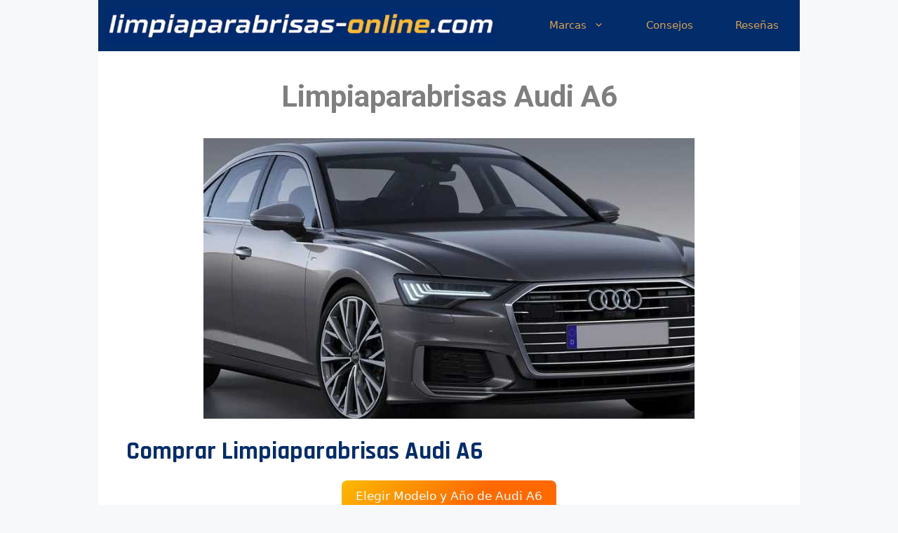

--- FILE ---
content_type: text/html; charset=UTF-8
request_url: https://limpiaparabrisas-online.com/limpiaparabrisas-audi-a6/
body_size: 22832
content:
<!DOCTYPE html>
<html lang="es" prefix="og: https://ogp.me/ns#">
<head>
	<meta charset="UTF-8">
		<style>img:is([sizes="auto" i], [sizes^="auto," i]) { contain-intrinsic-size: 3000px 1500px }</style>
	<meta name="viewport" content="width=device-width, initial-scale=1">
<!-- Optimización para motores de búsqueda de Rank Math -  https://rankmath.com/ -->
<title>▷ Limpiaparabrisas Audi A6 [Limpiaparabrisas Online]</title><style id="rocket-critical-css">#cvpboxOverlay,#cvpboxWrapper,#cvpcolorbox{position:absolute;top:0;left:0;z-index:9999}#cvpboxWrapper{max-width:none}#cvpboxOverlay{position:fixed;width:100%;height:100%}#cvpboxBottomLeft,#cvpboxMiddleLeft{clear:left}#cvpboxContent{position:relative}#cvpboxTitle{margin:0}#cvpboxLoadingGraphic,#cvpboxLoadingOverlay{position:absolute;top:0;left:0;width:100%;height:100%}#cvpboxContent,#cvpcolorbox{box-sizing:content-box;-moz-box-sizing:content-box;-webkit-box-sizing:content-box}#cvpboxOverlay{background:#000}#cvpcolorbox{outline:0}#cvpboxContent{margin:20px}#cvpboxTitle{position:absolute;left:4px;color:#ccc}#cvpboxCurrent{position:absolute;top:-20px;right:20px;color:#ccc}#cvpboxLoadingGraphic{background:url([data-uri]) center center no-repeat}#cvpboxNext,#cvpboxPrevious,#cvpboxSlideshow{border:0;padding:0;margin:0;overflow:visible;width:auto;background:0}#cvpboxSlideshow{position:absolute;top:-20px;right:90px;color:#fff}#cvpboxNext,#cvpboxPrevious{position:absolute;top:50%;margin-top:-32px;width:45px;height:60px;text-indent:-9999px;opacity:.6}#cvpboxNext,#cvpboxPrevious{background-image:url([data-uri]);background-repeat:no-repeat}#cvpboxPrevious{left:5px;background-position:top left}#cvpboxNext{right:5px;background-position:top right}#cvpcolorbox button{color:#000}.wp-block-image{margin:0 0 1em}.wp-block-image img{max-width:100%}.wp-block-image:not(.is-style-rounded) img{border-radius:inherit}.wp-block-image .aligncenter{display:table}.wp-block-image .aligncenter{margin-left:auto;margin-right:auto}.wp-block-image figure{margin:0}.aligncenter{clear:both}.screen-reader-text{border:0;clip:rect(1px,1px,1px,1px);-webkit-clip-path:inset(50%);clip-path:inset(50%);height:1px;margin:-1px;overflow:hidden;padding:0;position:absolute;width:1px;word-wrap:normal!important}#toc_container li,#toc_container ul{margin:0;padding:0}#toc_container.no_bullets li,#toc_container.no_bullets ul,#toc_container.no_bullets ul li{background:0 0;list-style-type:none;list-style:none}#toc_container ul ul{margin-left:1.5em}#toc_container p.toc_title+ul.toc_list{margin-top:1em}#toc_container a{text-decoration:none;text-shadow:none}body,figure,h1,h2,html,li,p,ul{margin:0;padding:0;border:0}html{font-family:sans-serif;-webkit-text-size-adjust:100%;-ms-text-size-adjust:100%;-webkit-font-smoothing:antialiased;-moz-osx-font-smoothing:grayscale}main{display:block}html{box-sizing:border-box}*,::after,::before{box-sizing:inherit}button{font-family:inherit;font-size:100%;margin:0}::-moz-focus-inner{border-style:none;padding:0}:-moz-focusring{outline:1px dotted ButtonText}body,button{font-family:-apple-system,system-ui,BlinkMacSystemFont,"Segoe UI",Helvetica,Arial,sans-serif,"Apple Color Emoji","Segoe UI Emoji","Segoe UI Symbol";font-weight:400;text-transform:none;font-size:17px;line-height:1.5}p{margin-bottom:1.5em}h1,h2{font-family:inherit;font-size:100%;font-style:inherit;font-weight:inherit}h1{font-size:42px;margin-bottom:20px;line-height:1.2em;font-weight:400;text-transform:none}h2{font-size:35px;margin-bottom:20px;line-height:1.2em;font-weight:400;text-transform:none}ul{margin:0 0 1.5em 3em}ul{list-style:disc}li>ul{margin-bottom:0;margin-left:1.5em}strong{font-weight:700}figure{margin:0}img{height:auto;max-width:100%}button{background:#55555e;color:#fff;border:1px solid transparent;-webkit-appearance:button;padding:10px 20px}a,a:visited{text-decoration:none}.aligncenter{clear:both;display:block;margin:0 auto}.size-large{max-width:100%;height:auto}.screen-reader-text{border:0;clip:rect(1px,1px,1px,1px);-webkit-clip-path:inset(50%);clip-path:inset(50%);height:1px;margin:-1px;overflow:hidden;padding:0;position:absolute!important;width:1px;word-wrap:normal!important}.main-navigation{z-index:100;padding:0;clear:both;display:block}.main-navigation a{display:block;text-decoration:none;font-weight:400;text-transform:none;font-size:15px}.main-navigation ul{list-style:none;margin:0;padding-left:0}.main-navigation .main-nav ul li a{padding-left:20px;padding-right:20px;line-height:60px}.inside-navigation{position:relative}.main-navigation .inside-navigation{display:flex;align-items:center;flex-wrap:wrap;justify-content:space-between}.main-navigation .main-nav>ul{display:flex;flex-wrap:wrap;align-items:center}.main-navigation li{position:relative}.nav-align-right .inside-navigation{justify-content:flex-end}.site-logo{display:inline-block;max-width:100%}.entry-content:not(:first-child){margin-top:2em}.entry-header,.site-content{word-wrap:break-word}.entry-title{margin-bottom:0}.site-content{display:flex}.grid-container{margin-left:auto;margin-right:auto;max-width:1200px}.site-main>*{margin-bottom:20px}.one-container .site-content{padding:40px}.one-container .site-main>:last-child{margin-bottom:0}.gp-icon{display:inline-flex;align-self:center}.gp-icon svg{height:1em;width:1em;top:.125em;position:relative;fill:currentColor}.icon-menu-bars svg:nth-child(2){display:none}.container.grid-container{width:auto}.menu-toggle{display:none}.menu-toggle{padding:0 20px;line-height:60px;margin:0;font-weight:400;text-transform:none;font-size:15px}.menu-toggle .mobile-menu{padding-left:3px}.menu-toggle .gp-icon+.mobile-menu{padding-left:9px}button.menu-toggle{background-color:transparent;flex-grow:1;border:0;text-align:center}@media (max-width:768px){.site-content{flex-direction:column}.container .site-content .content-area{width:auto}#main{margin-left:0;margin-right:0}}#cookie-notice{position:fixed;min-width:100%;height:auto;z-index:100000;font-size:13px;letter-spacing:0;line-height:20px;left:0;text-align:center;font-weight:400;font-family:-apple-system,BlinkMacSystemFont,Arial,Roboto,"Helvetica Neue",sans-serif}#cookie-notice,#cookie-notice *{-webkit-box-sizing:border-box;-moz-box-sizing:border-box;box-sizing:border-box}#cookie-notice.cn-animated{-webkit-animation-duration:0.5s!important;animation-duration:0.5s!important;-webkit-animation-fill-mode:both;animation-fill-mode:both}#cookie-notice .cookie-notice-container{display:block}.cn-position-bottom{bottom:0}.cookie-notice-container{padding:15px 30px;text-align:center;width:100%;z-index:2}.cn-close-icon{position:absolute;right:15px;top:50%;margin-top:-10px;width:15px;height:15px;opacity:.5;padding:10px;outline:none}.cn-close-icon:before,.cn-close-icon:after{position:absolute;content:' ';height:15px;width:2px;top:3px;background-color:#fff}.cn-close-icon:before{transform:rotate(45deg)}.cn-close-icon:after{transform:rotate(-45deg)}#cookie-notice .cn-button{margin:0 0 0 10px}.cn-button.wp-default{font-family:-apple-system,BlinkMacSystemFont,Arial,Roboto,"Helvetica Neue",sans-serif;font-weight:400;font-size:13px;letter-spacing:.25px;line-height:20px;margin:0;text-align:center;text-transform:none;display:inline-block;touch-action:manipulation;white-space:nowrap;outline:none;box-shadow:none;text-shadow:none;border:none;-webkit-border-radius:3px;-moz-border-radius:3px;border-radius:3px;text-decoration:none;padding:8.5px 10px;line-height:1}.cn-button.wp-default{color:#fff;background:#fbb03b}.cn-text-container{margin:0 0 6px 0}.cn-text-container,.cn-buttons-container{display:inline-block}#cookie-notice.cookie-notice-visible.cn-effect-fade{-webkit-animation-name:fadeIn;animation-name:fadeIn}#cookie-notice.cn-effect-fade{-webkit-animation-name:fadeOut;animation-name:fadeOut}@-webkit-keyframes fadeIn{from{opacity:0}to{opacity:1}}@keyframes fadeIn{from{opacity:0}to{opacity:1}}@-webkit-keyframes fadeOut{from{opacity:1}to{opacity:0}}@keyframes fadeOut{from{opacity:1}to{opacity:0}}@media all and (max-width:900px){.cookie-notice-container #cn-notice-text{display:block}.cookie-notice-container #cn-notice-buttons{display:block}#cookie-notice .cn-button{margin:0 5px 5px 5px}}@media all and (max-width:480px){.cookie-notice-container{padding:15px 25px}}.aawp *,.aawp *:before,.aawp *:after{box-sizing:border-box}.aawp div *,.aawp div *:before,.aawp div *:after{box-sizing:border-box}.navigation-branding{display:flex;align-items:center;order:0;margin-right:10px}.navigation-branding img{position:relative;padding:10px 0;display:block}.main-navigation .menu-toggle{flex-grow:1;width:auto}.main-navigation.has-branding .menu-toggle{flex-grow:0;padding-right:20px;order:2}.nav-align-right .navigation-branding{margin-right:auto}</style><link rel="preload" href="https://limpiaparabrisas-online.com/wp-content/cache/min/1/5517c05f4f715693a3390d8d6bbea5a4.css" data-rocket-async="style" as="style" onload="this.onload=null;this.rel='stylesheet'" media="all" data-minify="1" />
<meta name="description" content="Escobillas Limpiaparabrisas para Audi A6 ✅ Comparativa"/>
<meta name="robots" content="follow, index, max-snippet:-1, max-video-preview:-1, max-image-preview:large"/>
<link rel="canonical" href="https://limpiaparabrisas-online.com/limpiaparabrisas-audi-a6/" />
<meta property="og:locale" content="es_ES" />
<meta property="og:type" content="article" />
<meta property="og:title" content="▷ Limpiaparabrisas Audi A6 [Limpiaparabrisas Online]" />
<meta property="og:description" content="Escobillas Limpiaparabrisas para Audi A6 ✅ Comparativa" />
<meta property="og:url" content="https://limpiaparabrisas-online.com/limpiaparabrisas-audi-a6/" />
<meta property="og:site_name" content="Limpiaparabrisas Online" />
<meta property="article:section" content="audi" />
<meta property="og:image" content="https://limpiaparabrisas-online.com/wp-content/uploads/2022/07/image-17.jpg" />
<meta property="og:image:secure_url" content="https://limpiaparabrisas-online.com/wp-content/uploads/2022/07/image-17.jpg" />
<meta property="og:image:width" content="700" />
<meta property="og:image:height" content="400" />
<meta property="og:image:alt" content="Limpiaparabrisas Audi A6" />
<meta property="og:image:type" content="image/jpeg" />
<meta property="article:published_time" content="2026-01-21T16:09:32+00:00" />
<meta name="twitter:card" content="summary_large_image" />
<meta name="twitter:title" content="▷ Limpiaparabrisas Audi A6 [Limpiaparabrisas Online]" />
<meta name="twitter:description" content="Escobillas Limpiaparabrisas para Audi A6 ✅ Comparativa" />
<meta name="twitter:image" content="https://limpiaparabrisas-online.com/wp-content/uploads/2022/07/image-17.jpg" />
<meta name="twitter:label1" content="Tiempo de lectura" />
<meta name="twitter:data1" content="Menos de un minuto" />
<script type="application/ld+json" class="rank-math-schema">{"@context":"https://schema.org","@graph":[{"@type":"Organization","@id":"https://limpiaparabrisas-online.com/#organization","name":"Limpiaparabrisas Online","url":"https://limpiaparabrisas-online.com"},{"@type":"WebSite","@id":"https://limpiaparabrisas-online.com/#website","url":"https://limpiaparabrisas-online.com","name":"Limpiaparabrisas Online","publisher":{"@id":"https://limpiaparabrisas-online.com/#organization"},"inLanguage":"es"},{"@type":"ImageObject","@id":"https://limpiaparabrisas-online.com/wp-content/uploads/2022/07/image-17.jpg","url":"https://limpiaparabrisas-online.com/wp-content/uploads/2022/07/image-17.jpg","width":"700","height":"400","caption":"Limpiaparabrisas Audi A6","inLanguage":"es"},{"@type":"WebPage","@id":"https://limpiaparabrisas-online.com/limpiaparabrisas-audi-a6/#webpage","url":"https://limpiaparabrisas-online.com/limpiaparabrisas-audi-a6/","name":"\u25b7 Limpiaparabrisas Audi A6 [Limpiaparabrisas Online]","datePublished":"2026-01-21T16:09:32+00:00","dateModified":"2026-01-21T16:09:32+00:00","isPartOf":{"@id":"https://limpiaparabrisas-online.com/#website"},"primaryImageOfPage":{"@id":"https://limpiaparabrisas-online.com/wp-content/uploads/2022/07/image-17.jpg"},"inLanguage":"es"},{"@type":"Person","@id":"https://limpiaparabrisas-online.com/author/limpiaparabrisas/","name":"limpiaparabrisas","url":"https://limpiaparabrisas-online.com/author/limpiaparabrisas/","image":{"@type":"ImageObject","@id":"https://secure.gravatar.com/avatar/080e27456ded1c379a879d8078b5ec4be839205bcc877888c5fbf2e9bedcacb0?s=96&amp;d=mm&amp;r=g","url":"https://secure.gravatar.com/avatar/080e27456ded1c379a879d8078b5ec4be839205bcc877888c5fbf2e9bedcacb0?s=96&amp;d=mm&amp;r=g","caption":"limpiaparabrisas","inLanguage":"es"},"worksFor":{"@id":"https://limpiaparabrisas-online.com/#organization"}},{"@type":"Article","headline":"\u25b7 Limpiaparabrisas Audi A6 [Limpiaparabrisas Online]","keywords":"Audi A6","datePublished":"2026-01-21T16:09:32+00:00","dateModified":"2026-01-21T16:09:32+00:00","author":{"@id":"https://limpiaparabrisas-online.com/author/limpiaparabrisas/","name":"limpiaparabrisas"},"publisher":{"@id":"https://limpiaparabrisas-online.com/#organization"},"description":"Escobillas Limpiaparabrisas para Audi A6 \u2705 Comparativa","name":"\u25b7 Limpiaparabrisas Audi A6 [Limpiaparabrisas Online]","@id":"https://limpiaparabrisas-online.com/limpiaparabrisas-audi-a6/#richSnippet","isPartOf":{"@id":"https://limpiaparabrisas-online.com/limpiaparabrisas-audi-a6/#webpage"},"image":{"@id":"https://limpiaparabrisas-online.com/wp-content/uploads/2022/07/image-17.jpg"},"inLanguage":"es","mainEntityOfPage":{"@id":"https://limpiaparabrisas-online.com/limpiaparabrisas-audi-a6/#webpage"}}]}</script>
<!-- /Plugin Rank Math WordPress SEO -->

<link href='https://fonts.gstatic.com' crossorigin rel='preconnect' />
<link href='https://fonts.googleapis.com' crossorigin rel='preconnect' />
<link rel="alternate" type="application/rss+xml" title="Limpiaparabrisas Online &raquo; Feed" href="https://limpiaparabrisas-online.com/feed/" />
<link rel="alternate" type="application/rss+xml" title="Limpiaparabrisas Online &raquo; Feed de los comentarios" href="https://limpiaparabrisas-online.com/comments/feed/" />


<link rel='preload' as="style" onload="this.onload=null;this.rel='stylesheet'" data-wpacu-preload-it-async='1' id='wpacu-combined-google-fonts-css-async-preload' href='https://fonts.googleapis.com/css?family=Rajdhani:300,500,600,700,regular%7CRoboto:100,100italic,300,300italic,500,500italic,700,700italic,900,900italic,italic,regular&#038;display=swap' type='text/css' media='all' />
<style id='wp-emoji-styles-inline-css'>

	img.wp-smiley, img.emoji {
		display: inline !important;
		border: none !important;
		box-shadow: none !important;
		height: 1em !important;
		width: 1em !important;
		margin: 0 0.07em !important;
		vertical-align: -0.1em !important;
		background: none !important;
		padding: 0 !important;
	}
</style>

<style id='classic-theme-styles-inline-css'>
/*! This file is auto-generated */
.wp-block-button__link{color:#fff;background-color:#32373c;border-radius:9999px;box-shadow:none;text-decoration:none;padding:calc(.667em + 2px) calc(1.333em + 2px);font-size:1.125em}.wp-block-file__button{background:#32373c;color:#fff;text-decoration:none}
</style>







<style id='i2-pros-cons-block-style-css-inline-css'>
 .i2-pros-cons-main-wrapper .i2pctitle{text-align: center!important;} .i2-pros-cons-main-wrapper .i2pctitle{color: #ffffff!important;} .i2-pros-cons-main-wrapper .i2pctitle{background-color: #00bf08!important;} .i2-pros-cons-wrapper .i2-cons-title,.i2-pros-cons-wrapper .i2-pros-title{color: #ffffff!important;}.i2-pros-cons-wrapper .i2-pros-title {background-color: #009163 !important;} .i2-pros-cons-wrapper .i2-cons-title{background-color: #c1452c!important;} .i2-pros-cons-wrapper .section ul li i{top: 8px!important;} .i2-pros-cons-wrapper .i2-pros  ul li i{color: #00bf08!important;} .i2-pros-cons-wrapper .i2-cons ul li i{color: #bf000a!important;} .i2-pros-cons-main-wrapper .i2-button-wrapper a{color: #ffffff!important;} .i2-pros-cons-main-wrapper .i2-button-wrapper a{background-color: #00bf08; border-color:#00bf08;} .i2-pros-cons-main-wrapper .i2-button-wrapper a:hover{background-color: #bf000a; border-color:#bf000a;}
</style>

<style id='global-styles-inline-css'>
:root{--wp--preset--aspect-ratio--square: 1;--wp--preset--aspect-ratio--4-3: 4/3;--wp--preset--aspect-ratio--3-4: 3/4;--wp--preset--aspect-ratio--3-2: 3/2;--wp--preset--aspect-ratio--2-3: 2/3;--wp--preset--aspect-ratio--16-9: 16/9;--wp--preset--aspect-ratio--9-16: 9/16;--wp--preset--color--black: #000000;--wp--preset--color--cyan-bluish-gray: #abb8c3;--wp--preset--color--white: #ffffff;--wp--preset--color--pale-pink: #f78da7;--wp--preset--color--vivid-red: #cf2e2e;--wp--preset--color--luminous-vivid-orange: #ff6900;--wp--preset--color--luminous-vivid-amber: #fcb900;--wp--preset--color--light-green-cyan: #7bdcb5;--wp--preset--color--vivid-green-cyan: #00d084;--wp--preset--color--pale-cyan-blue: #8ed1fc;--wp--preset--color--vivid-cyan-blue: #0693e3;--wp--preset--color--vivid-purple: #9b51e0;--wp--preset--color--contrast: var(--contrast);--wp--preset--color--contrast-2: var(--contrast-2);--wp--preset--color--contrast-3: var(--contrast-3);--wp--preset--color--base: var(--base);--wp--preset--color--base-2: var(--base-2);--wp--preset--color--base-3: var(--base-3);--wp--preset--color--accent: var(--accent);--wp--preset--gradient--vivid-cyan-blue-to-vivid-purple: linear-gradient(135deg,rgba(6,147,227,1) 0%,rgb(155,81,224) 100%);--wp--preset--gradient--light-green-cyan-to-vivid-green-cyan: linear-gradient(135deg,rgb(122,220,180) 0%,rgb(0,208,130) 100%);--wp--preset--gradient--luminous-vivid-amber-to-luminous-vivid-orange: linear-gradient(135deg,rgba(252,185,0,1) 0%,rgba(255,105,0,1) 100%);--wp--preset--gradient--luminous-vivid-orange-to-vivid-red: linear-gradient(135deg,rgba(255,105,0,1) 0%,rgb(207,46,46) 100%);--wp--preset--gradient--very-light-gray-to-cyan-bluish-gray: linear-gradient(135deg,rgb(238,238,238) 0%,rgb(169,184,195) 100%);--wp--preset--gradient--cool-to-warm-spectrum: linear-gradient(135deg,rgb(74,234,220) 0%,rgb(151,120,209) 20%,rgb(207,42,186) 40%,rgb(238,44,130) 60%,rgb(251,105,98) 80%,rgb(254,248,76) 100%);--wp--preset--gradient--blush-light-purple: linear-gradient(135deg,rgb(255,206,236) 0%,rgb(152,150,240) 100%);--wp--preset--gradient--blush-bordeaux: linear-gradient(135deg,rgb(254,205,165) 0%,rgb(254,45,45) 50%,rgb(107,0,62) 100%);--wp--preset--gradient--luminous-dusk: linear-gradient(135deg,rgb(255,203,112) 0%,rgb(199,81,192) 50%,rgb(65,88,208) 100%);--wp--preset--gradient--pale-ocean: linear-gradient(135deg,rgb(255,245,203) 0%,rgb(182,227,212) 50%,rgb(51,167,181) 100%);--wp--preset--gradient--electric-grass: linear-gradient(135deg,rgb(202,248,128) 0%,rgb(113,206,126) 100%);--wp--preset--gradient--midnight: linear-gradient(135deg,rgb(2,3,129) 0%,rgb(40,116,252) 100%);--wp--preset--font-size--small: 13px;--wp--preset--font-size--medium: 20px;--wp--preset--font-size--large: 36px;--wp--preset--font-size--x-large: 42px;--wp--preset--spacing--20: 0.44rem;--wp--preset--spacing--30: 0.67rem;--wp--preset--spacing--40: 1rem;--wp--preset--spacing--50: 1.5rem;--wp--preset--spacing--60: 2.25rem;--wp--preset--spacing--70: 3.38rem;--wp--preset--spacing--80: 5.06rem;--wp--preset--shadow--natural: 6px 6px 9px rgba(0, 0, 0, 0.2);--wp--preset--shadow--deep: 12px 12px 50px rgba(0, 0, 0, 0.4);--wp--preset--shadow--sharp: 6px 6px 0px rgba(0, 0, 0, 0.2);--wp--preset--shadow--outlined: 6px 6px 0px -3px rgba(255, 255, 255, 1), 6px 6px rgba(0, 0, 0, 1);--wp--preset--shadow--crisp: 6px 6px 0px rgba(0, 0, 0, 1);}:where(.is-layout-flex){gap: 0.5em;}:where(.is-layout-grid){gap: 0.5em;}body .is-layout-flex{display: flex;}.is-layout-flex{flex-wrap: wrap;align-items: center;}.is-layout-flex > :is(*, div){margin: 0;}body .is-layout-grid{display: grid;}.is-layout-grid > :is(*, div){margin: 0;}:where(.wp-block-columns.is-layout-flex){gap: 2em;}:where(.wp-block-columns.is-layout-grid){gap: 2em;}:where(.wp-block-post-template.is-layout-flex){gap: 1.25em;}:where(.wp-block-post-template.is-layout-grid){gap: 1.25em;}.has-black-color{color: var(--wp--preset--color--black) !important;}.has-cyan-bluish-gray-color{color: var(--wp--preset--color--cyan-bluish-gray) !important;}.has-white-color{color: var(--wp--preset--color--white) !important;}.has-pale-pink-color{color: var(--wp--preset--color--pale-pink) !important;}.has-vivid-red-color{color: var(--wp--preset--color--vivid-red) !important;}.has-luminous-vivid-orange-color{color: var(--wp--preset--color--luminous-vivid-orange) !important;}.has-luminous-vivid-amber-color{color: var(--wp--preset--color--luminous-vivid-amber) !important;}.has-light-green-cyan-color{color: var(--wp--preset--color--light-green-cyan) !important;}.has-vivid-green-cyan-color{color: var(--wp--preset--color--vivid-green-cyan) !important;}.has-pale-cyan-blue-color{color: var(--wp--preset--color--pale-cyan-blue) !important;}.has-vivid-cyan-blue-color{color: var(--wp--preset--color--vivid-cyan-blue) !important;}.has-vivid-purple-color{color: var(--wp--preset--color--vivid-purple) !important;}.has-black-background-color{background-color: var(--wp--preset--color--black) !important;}.has-cyan-bluish-gray-background-color{background-color: var(--wp--preset--color--cyan-bluish-gray) !important;}.has-white-background-color{background-color: var(--wp--preset--color--white) !important;}.has-pale-pink-background-color{background-color: var(--wp--preset--color--pale-pink) !important;}.has-vivid-red-background-color{background-color: var(--wp--preset--color--vivid-red) !important;}.has-luminous-vivid-orange-background-color{background-color: var(--wp--preset--color--luminous-vivid-orange) !important;}.has-luminous-vivid-amber-background-color{background-color: var(--wp--preset--color--luminous-vivid-amber) !important;}.has-light-green-cyan-background-color{background-color: var(--wp--preset--color--light-green-cyan) !important;}.has-vivid-green-cyan-background-color{background-color: var(--wp--preset--color--vivid-green-cyan) !important;}.has-pale-cyan-blue-background-color{background-color: var(--wp--preset--color--pale-cyan-blue) !important;}.has-vivid-cyan-blue-background-color{background-color: var(--wp--preset--color--vivid-cyan-blue) !important;}.has-vivid-purple-background-color{background-color: var(--wp--preset--color--vivid-purple) !important;}.has-black-border-color{border-color: var(--wp--preset--color--black) !important;}.has-cyan-bluish-gray-border-color{border-color: var(--wp--preset--color--cyan-bluish-gray) !important;}.has-white-border-color{border-color: var(--wp--preset--color--white) !important;}.has-pale-pink-border-color{border-color: var(--wp--preset--color--pale-pink) !important;}.has-vivid-red-border-color{border-color: var(--wp--preset--color--vivid-red) !important;}.has-luminous-vivid-orange-border-color{border-color: var(--wp--preset--color--luminous-vivid-orange) !important;}.has-luminous-vivid-amber-border-color{border-color: var(--wp--preset--color--luminous-vivid-amber) !important;}.has-light-green-cyan-border-color{border-color: var(--wp--preset--color--light-green-cyan) !important;}.has-vivid-green-cyan-border-color{border-color: var(--wp--preset--color--vivid-green-cyan) !important;}.has-pale-cyan-blue-border-color{border-color: var(--wp--preset--color--pale-cyan-blue) !important;}.has-vivid-cyan-blue-border-color{border-color: var(--wp--preset--color--vivid-cyan-blue) !important;}.has-vivid-purple-border-color{border-color: var(--wp--preset--color--vivid-purple) !important;}.has-vivid-cyan-blue-to-vivid-purple-gradient-background{background: var(--wp--preset--gradient--vivid-cyan-blue-to-vivid-purple) !important;}.has-light-green-cyan-to-vivid-green-cyan-gradient-background{background: var(--wp--preset--gradient--light-green-cyan-to-vivid-green-cyan) !important;}.has-luminous-vivid-amber-to-luminous-vivid-orange-gradient-background{background: var(--wp--preset--gradient--luminous-vivid-amber-to-luminous-vivid-orange) !important;}.has-luminous-vivid-orange-to-vivid-red-gradient-background{background: var(--wp--preset--gradient--luminous-vivid-orange-to-vivid-red) !important;}.has-very-light-gray-to-cyan-bluish-gray-gradient-background{background: var(--wp--preset--gradient--very-light-gray-to-cyan-bluish-gray) !important;}.has-cool-to-warm-spectrum-gradient-background{background: var(--wp--preset--gradient--cool-to-warm-spectrum) !important;}.has-blush-light-purple-gradient-background{background: var(--wp--preset--gradient--blush-light-purple) !important;}.has-blush-bordeaux-gradient-background{background: var(--wp--preset--gradient--blush-bordeaux) !important;}.has-luminous-dusk-gradient-background{background: var(--wp--preset--gradient--luminous-dusk) !important;}.has-pale-ocean-gradient-background{background: var(--wp--preset--gradient--pale-ocean) !important;}.has-electric-grass-gradient-background{background: var(--wp--preset--gradient--electric-grass) !important;}.has-midnight-gradient-background{background: var(--wp--preset--gradient--midnight) !important;}.has-small-font-size{font-size: var(--wp--preset--font-size--small) !important;}.has-medium-font-size{font-size: var(--wp--preset--font-size--medium) !important;}.has-large-font-size{font-size: var(--wp--preset--font-size--large) !important;}.has-x-large-font-size{font-size: var(--wp--preset--font-size--x-large) !important;}
:where(.wp-block-post-template.is-layout-flex){gap: 1.25em;}:where(.wp-block-post-template.is-layout-grid){gap: 1.25em;}
:where(.wp-block-columns.is-layout-flex){gap: 2em;}:where(.wp-block-columns.is-layout-grid){gap: 2em;}
:root :where(.wp-block-pullquote){font-size: 1.5em;line-height: 1.6;}
</style>





<style id='toc-screen-inline-css'>
div#toc_container {background: #ffffff;border: 1px solid #ffffff;width: 100%;}
</style>





<style id='generate-style-inline-css'>
.no-featured-image-padding .featured-image {margin-left:-40px;margin-right:-40px;}.post-image-above-header .no-featured-image-padding .inside-article .featured-image {margin-top:-40px;}@media (max-width:768px){.no-featured-image-padding .featured-image {margin-left:-30px;margin-right:-30px;}.post-image-above-header .no-featured-image-padding .inside-article .featured-image {margin-top:-10px;}}
body{background-color:#f7f8f9;color:#222222;}a{color:#1e73be;}a:hover, a:focus, a:active{color:#000000;}.grid-container{max-width:1000px;}.wp-block-group__inner-container{max-width:1000px;margin-left:auto;margin-right:auto;}.site-header .header-image{width:300px;}:root{--contrast:#222222;--contrast-2:#575760;--contrast-3:#b2b2be;--base:#f0f0f0;--base-2:#f7f8f9;--base-3:#ffffff;--accent:#1e73be;}:root .has-contrast-color{color:var(--contrast);}:root .has-contrast-background-color{background-color:var(--contrast);}:root .has-contrast-2-color{color:var(--contrast-2);}:root .has-contrast-2-background-color{background-color:var(--contrast-2);}:root .has-contrast-3-color{color:var(--contrast-3);}:root .has-contrast-3-background-color{background-color:var(--contrast-3);}:root .has-base-color{color:var(--base);}:root .has-base-background-color{background-color:var(--base);}:root .has-base-2-color{color:var(--base-2);}:root .has-base-2-background-color{background-color:var(--base-2);}:root .has-base-3-color{color:var(--base-3);}:root .has-base-3-background-color{background-color:var(--base-3);}:root .has-accent-color{color:var(--accent);}:root .has-accent-background-color{background-color:var(--accent);}body, button, input, select, textarea{font-family:-apple-system, system-ui, BlinkMacSystemFont, "Segoe UI", Helvetica, Arial, sans-serif, "Apple Color Emoji", "Segoe UI Emoji", "Segoe UI Symbol";}body{line-height:1.5;}.entry-content > [class*="wp-block-"]:not(:last-child):not(.wp-block-heading){margin-bottom:1.5em;}.main-navigation .main-nav ul ul li a{font-size:14px;}.sidebar .widget, .footer-widgets .widget{font-size:17px;}h1{font-family:"Roboto", sans-serif;font-weight:bold;}h2{font-family:"Rajdhani", sans-serif;font-weight:bold;}h3{font-family:"Rajdhani", sans-serif;font-weight:bold;font-size:28px;}@media (max-width:768px){.main-title{font-size:20px;}h1{font-size:31px;}h2{font-size:27px;}h3{font-size:24px;}h4{font-size:22px;}h5{font-size:19px;}}.top-bar{background-color:#636363;color:#ffffff;}.top-bar a{color:#ffffff;}.top-bar a:hover{color:#303030;}.site-header{background-color:#ffffff;}.main-title a,.main-title a:hover{color:#d9a250;}.site-description{color:#757575;}.main-navigation,.main-navigation ul ul{background-color:#032c6b;}.main-navigation .main-nav ul li a, .main-navigation .menu-toggle, .main-navigation .menu-bar-items{color:#d9a250;}.main-navigation .main-nav ul li:not([class*="current-menu-"]):hover > a, .main-navigation .main-nav ul li:not([class*="current-menu-"]):focus > a, .main-navigation .main-nav ul li.sfHover:not([class*="current-menu-"]) > a, .main-navigation .menu-bar-item:hover > a, .main-navigation .menu-bar-item.sfHover > a{color:#f1c40f;background-color:#01499b;}button.menu-toggle:hover,button.menu-toggle:focus{color:#d9a250;}.main-navigation .main-nav ul li[class*="current-menu-"] > a{color:#f1c40f;background-color:#1e72bd;}.navigation-search input[type="search"],.navigation-search input[type="search"]:active, .navigation-search input[type="search"]:focus, .main-navigation .main-nav ul li.search-item.active > a, .main-navigation .menu-bar-items .search-item.active > a{color:#f1c40f;background-color:#01499b;}.main-navigation ul ul{background-color:#eaeaea;}.main-navigation .main-nav ul ul li a{color:#515151;}.main-navigation .main-nav ul ul li:not([class*="current-menu-"]):hover > a,.main-navigation .main-nav ul ul li:not([class*="current-menu-"]):focus > a, .main-navigation .main-nav ul ul li.sfHover:not([class*="current-menu-"]) > a{color:#7a8896;background-color:#eaeaea;}.main-navigation .main-nav ul ul li[class*="current-menu-"] > a{color:#7a8896;background-color:#eaeaea;}.separate-containers .inside-article, .separate-containers .comments-area, .separate-containers .page-header, .one-container .container, .separate-containers .paging-navigation, .inside-page-header{background-color:#ffffff;}.entry-title a{color:#222222;}.entry-title a:hover{color:#55555e;}.entry-meta{color:#595959;}h1{color:#7f7f7f;}h2{color:#032c6b;}h3{color:#ffb84f;}.sidebar .widget{background-color:#ffffff;}.footer-widgets{background-color:#ffffff;}.footer-widgets .widget-title{color:#000000;}.site-info{color:#f1c40f;background-color:#032c6b;}.site-info a{color:#ffffff;}.site-info a:hover{color:#d3d3d3;}.footer-bar .widget_nav_menu .current-menu-item a{color:#d3d3d3;}input[type="text"],input[type="email"],input[type="url"],input[type="password"],input[type="search"],input[type="tel"],input[type="number"],textarea,select{color:#666666;background-color:#fafafa;border-color:#cccccc;}input[type="text"]:focus,input[type="email"]:focus,input[type="url"]:focus,input[type="password"]:focus,input[type="search"]:focus,input[type="tel"]:focus,input[type="number"]:focus,textarea:focus,select:focus{color:#666666;background-color:#ffffff;border-color:#bfbfbf;}button,html input[type="button"],input[type="reset"],input[type="submit"],a.button,a.wp-block-button__link:not(.has-background){color:#ffffff;background-color:#55555e;}button:hover,html input[type="button"]:hover,input[type="reset"]:hover,input[type="submit"]:hover,a.button:hover,button:focus,html input[type="button"]:focus,input[type="reset"]:focus,input[type="submit"]:focus,a.button:focus,a.wp-block-button__link:not(.has-background):active,a.wp-block-button__link:not(.has-background):focus,a.wp-block-button__link:not(.has-background):hover{color:#ffffff;background-color:#3f4047;}a.generate-back-to-top{background-color:rgba( 0,0,0,0.4 );color:#ffffff;}a.generate-back-to-top:hover,a.generate-back-to-top:focus{background-color:rgba( 0,0,0,0.6 );color:#ffffff;}:root{--gp-search-modal-bg-color:var(--base-3);--gp-search-modal-text-color:var(--contrast);--gp-search-modal-overlay-bg-color:rgba(0,0,0,0.2);}@media (max-width: 768px){.main-navigation .menu-bar-item:hover > a, .main-navigation .menu-bar-item.sfHover > a{background:none;color:#d9a250;}}.inside-top-bar.grid-container{max-width:1080px;}.inside-header{padding:0px 20px 20px 0px;}.inside-header.grid-container{max-width:1020px;}.site-main .wp-block-group__inner-container{padding:40px;}.separate-containers .paging-navigation{padding-top:20px;padding-bottom:20px;}.entry-content .alignwide, body:not(.no-sidebar) .entry-content .alignfull{margin-left:-40px;width:calc(100% + 80px);max-width:calc(100% + 80px);}.sidebar .widget, .page-header, .widget-area .main-navigation, .site-main > *{margin-bottom:10px;}.separate-containers .site-main{margin:10px;}.both-right .inside-left-sidebar,.both-left .inside-left-sidebar{margin-right:5px;}.both-right .inside-right-sidebar,.both-left .inside-right-sidebar{margin-left:5px;}.separate-containers .featured-image{margin-top:10px;}.separate-containers .inside-right-sidebar, .separate-containers .inside-left-sidebar{margin-top:10px;margin-bottom:10px;}.main-navigation .main-nav ul li a,.menu-toggle,.main-navigation .menu-bar-item > a{padding-left:30px;padding-right:30px;line-height:73px;}.main-navigation .main-nav ul ul li a{padding:10px 30px 10px 30px;}.main-navigation ul ul{width:150px;}.navigation-search input[type="search"]{height:73px;}.rtl .menu-item-has-children .dropdown-menu-toggle{padding-left:30px;}.menu-item-has-children .dropdown-menu-toggle{padding-right:30px;}.rtl .main-navigation .main-nav ul li.menu-item-has-children > a{padding-right:30px;}.footer-widgets-container.grid-container{max-width:1080px;}.inside-site-info{padding:5px 10px 5px 10px;}.inside-site-info.grid-container{max-width:1020px;}@media (max-width:768px){.separate-containers .inside-article, .separate-containers .comments-area, .separate-containers .page-header, .separate-containers .paging-navigation, .one-container .site-content, .inside-page-header{padding:10px 30px 20px 30px;}.site-main .wp-block-group__inner-container{padding:10px 30px 20px 30px;}.inside-top-bar{padding-right:30px;padding-left:30px;}.inside-header{padding-right:30px;padding-left:30px;}.widget-area .widget{padding-top:30px;padding-right:30px;padding-bottom:30px;padding-left:30px;}.footer-widgets-container{padding-top:30px;padding-right:30px;padding-bottom:30px;padding-left:30px;}.inside-site-info{padding-right:30px;padding-left:30px;}.entry-content .alignwide, body:not(.no-sidebar) .entry-content .alignfull{margin-left:-30px;width:calc(100% + 60px);max-width:calc(100% + 60px);}.one-container .site-main .paging-navigation{margin-bottom:10px;}}/* End cached CSS */.is-right-sidebar{width:30%;}.is-left-sidebar{width:30%;}.site-content .content-area{width:100%;}@media (max-width: 768px){.main-navigation .menu-toggle,.sidebar-nav-mobile:not(#sticky-placeholder){display:block;}.main-navigation ul,.gen-sidebar-nav,.main-navigation:not(.slideout-navigation):not(.toggled) .main-nav > ul,.has-inline-mobile-toggle #site-navigation .inside-navigation > *:not(.navigation-search):not(.main-nav){display:none;}.nav-align-right .inside-navigation,.nav-align-center .inside-navigation{justify-content:space-between;}}
.site-header{background-repeat:no-repeat;}.separate-containers .inside-article,.separate-containers .comments-area,.separate-containers .page-header,.one-container .container,.separate-containers .paging-navigation,.separate-containers .inside-page-header{background-repeat:no-repeat;}
.navigation-branding .main-title{font-weight:bold;text-transform:none;font-size:25px;}@media (max-width: 768px){.navigation-branding .main-title{font-size:20px;}}
@media (max-width: 768px){.main-navigation .main-nav ul li a,.main-navigation .menu-toggle,.main-navigation .mobile-bar-items a,.main-navigation .menu-bar-item > a{line-height:40px;}.main-navigation .site-logo.navigation-logo img, .mobile-header-navigation .site-logo.mobile-header-logo img, .navigation-search input[type="search"]{height:40px;}}
</style>



<style id='kadence-blocks-global-variables-inline-css'>
:root {--global-kb-font-size-sm:clamp(0.8rem, 0.73rem + 0.217vw, 0.9rem);--global-kb-font-size-md:clamp(1.1rem, 0.995rem + 0.326vw, 1.25rem);--global-kb-font-size-lg:clamp(1.75rem, 1.576rem + 0.543vw, 2rem);--global-kb-font-size-xl:clamp(2.25rem, 1.728rem + 1.63vw, 3rem);--global-kb-font-size-xxl:clamp(2.5rem, 1.456rem + 3.26vw, 4rem);--global-kb-font-size-xxxl:clamp(2.75rem, 0.489rem + 7.065vw, 6rem);}:root {--global-palette1: #3182CE;--global-palette2: #2B6CB0;--global-palette3: #1A202C;--global-palette4: #2D3748;--global-palette5: #4A5568;--global-palette6: #718096;--global-palette7: #EDF2F7;--global-palette8: #F7FAFC;--global-palette9: #ffffff;}
</style>

<style id='generate-navigation-branding-inline-css'>
.main-navigation.has-branding.grid-container .navigation-branding, .main-navigation.has-branding:not(.grid-container) .inside-navigation:not(.grid-container) .navigation-branding{margin-left:10px;}.navigation-branding img, .site-logo.mobile-header-logo img{height:73px;width:auto;}.navigation-branding .main-title{line-height:73px;}@media (max-width: 1010px){#site-navigation .navigation-branding, #sticky-navigation .navigation-branding{margin-left:10px;}}@media (max-width: 768px){.main-navigation.has-branding.nav-align-center .menu-bar-items, .main-navigation.has-sticky-branding.navigation-stick.nav-align-center .menu-bar-items{margin-left:auto;}.navigation-branding{margin-right:auto;margin-left:10px;}.navigation-branding .main-title, .mobile-header-navigation .site-logo{margin-left:10px;}.navigation-branding img, .site-logo.mobile-header-logo{height:40px;}.navigation-branding .main-title{line-height:40px;}}
</style>
<style id='rocket-lazyload-inline-css'>
.rll-youtube-player{position:relative;padding-bottom:56.23%;height:0;overflow:hidden;max-width:100%;}.rll-youtube-player iframe{position:absolute;top:0;left:0;width:100%;height:100%;z-index:100;background:0 0}.rll-youtube-player img{bottom:0;display:block;left:0;margin:auto;max-width:100%;width:100%;position:absolute;right:0;top:0;border:none;height:auto;cursor:pointer;-webkit-transition:.4s all;-moz-transition:.4s all;transition:.4s all}.rll-youtube-player img:hover{-webkit-filter:brightness(75%)}.rll-youtube-player .play{height:72px;width:72px;left:50%;top:50%;margin-left:-36px;margin-top:-36px;position:absolute;background:url(https://limpiaparabrisas-online.com/wp-content/plugins/wp-rocket/assets/img/youtube.png) no-repeat;cursor:pointer}.wp-has-aspect-ratio .rll-youtube-player{position:absolute;padding-bottom:0;width:100%;height:100%;top:0;bottom:0;left:0;right:0}
</style>
<script src="https://limpiaparabrisas-online.com/wp-includes/js/jquery/jquery.min.js?ver=3.7.1" id="jquery-core-js" defer></script>
<script id="cegg-price-alert-js-extra">
var ceggPriceAlert = {"ajaxurl":"https:\/\/limpiaparabrisas-online.com\/wp-admin\/admin-ajax.php","nonce":"2e544d5dbe"};
</script>

<link rel="https://api.w.org/" href="https://limpiaparabrisas-online.com/wp-json/" /><link rel="alternate" title="JSON" type="application/json" href="https://limpiaparabrisas-online.com/wp-json/wp/v2/pages/3227" /><link rel="EditURI" type="application/rsd+xml" title="RSD" href="https://limpiaparabrisas-online.com/xmlrpc.php?rsd" />

<link rel='shortlink' href='https://limpiaparabrisas-online.com/?p=3227' />
<link rel="alternate" title="oEmbed (JSON)" type="application/json+oembed" href="https://limpiaparabrisas-online.com/wp-json/oembed/1.0/embed?url=https%3A%2F%2Flimpiaparabrisas-online.com%2Flimpiaparabrisas-audi-a6%2F" />
<link rel="alternate" title="oEmbed (XML)" type="text/xml+oembed" href="https://limpiaparabrisas-online.com/wp-json/oembed/1.0/embed?url=https%3A%2F%2Flimpiaparabrisas-online.com%2Flimpiaparabrisas-audi-a6%2F&#038;format=xml" />
<style type="text/css">.aawp .aawp-tb__row--highlight{background-color:#256aaf;}.aawp .aawp-tb__row--highlight{color:#fff;}.aawp .aawp-tb__row--highlight a{color:#fff;}</style><script type="application/ld+json">{
    "@context": "https://schema.org/",
    "@type": "CreativeWorkSeries",
    "name": "Limpiaparabrisas Audi A6",
    "aggregateRating": {
        "@type": "AggregateRating",
        "ratingValue": "5",
        "bestRating": "5",
        "ratingCount": "1"
    }
}</script>        <style>
            #related_posts_thumbnails li {
                border-right: 1px solid #dddddd;
                background-color: #ffffff            }

            #related_posts_thumbnails li:hover {
                background-color: #eeeeee;
            }

            .relpost_content {
                font-size: 15px;
                color: #333333;
            }

            .relpost-block-single {
                background-color: #ffffff;
                border-right: 1px solid #dddddd;
                border-left: 1px solid #dddddd;
                margin-right: -1px;
            }

            .relpost-block-single:hover {
                background-color: #eeeeee;
            }
        </style>

        <style>.recentcomments a{display:inline !important;padding:0 !important;margin:0 !important;}</style><style id="uagb-style-conditional-extension">@media (min-width: 1025px){body .uag-hide-desktop.uagb-google-map__wrap,body .uag-hide-desktop{display:none !important}}@media (min-width: 768px) and (max-width: 1024px){body .uag-hide-tab.uagb-google-map__wrap,body .uag-hide-tab{display:none !important}}@media (max-width: 767px){body .uag-hide-mob.uagb-google-map__wrap,body .uag-hide-mob{display:none !important}}</style><style id="uagb-style-frontend-3227">.uagb-block-f19274ad.uagb-section__wrap{padding-top: 10px;padding-bottom: 10px;padding-left: 20px;padding-right: 20px;margin-top: 0px;margin-bottom: 0px;margin-right: auto;margin-left: auto;max-width: 800px;}.uagb-block-f19274ad > .uagb-section__video-wrap{opacity: 0.5;}.uagb-block-f19274ad > .uagb-section__inner-wrap{max-width: 100%;}.uagb-block-f19274ad.wp-block-uagb-section{box-shadow: 0px 0px    ;}.uagb-block-f19274ad .uagb-section__overlay{border-style: none;}.uagb-block-ee4c74d5.uagb-section__wrap{padding-top: 10px;padding-bottom: 10px;padding-left: 20px;padding-right: 20px;margin-top: 0px;margin-bottom: 0px;margin-right: auto;margin-left: auto;max-width: 800px;}.uagb-block-ee4c74d5 > .uagb-section__video-wrap{opacity: 0.5;}.uagb-block-ee4c74d5 > .uagb-section__inner-wrap{max-width: 100%;}.uagb-block-ee4c74d5.wp-block-uagb-section{box-shadow: 0px 0px    ;}.uagb-block-ee4c74d5 .uagb-section__overlay{border-style: none;}.uagb-block-10423e80.uagb-section__wrap{padding-top: 20px;padding-bottom: 5px;padding-left: 20px;padding-right: 20px;margin-top: 0px;margin-bottom: 0px;margin-right: auto;margin-left: auto;max-width: 800px;}.uagb-block-10423e80 > .uagb-section__video-wrap{opacity: 0.5;}.uagb-block-10423e80 > .uagb-section__inner-wrap{max-width: 100%;}.uagb-block-10423e80.wp-block-uagb-section{box-shadow: 0px 0px    ;}.uagb-block-10423e80 .uagb-section__overlay{border-style: none;}.uagb-block-78c2cefa.uagb-section__wrap{padding-top: 20px;padding-bottom: 5px;padding-left: 20px;padding-right: 20px;margin-top: 0px;margin-bottom: 0px;margin-right: auto;margin-left: auto;max-width: 800px;}.uagb-block-78c2cefa > .uagb-section__video-wrap{opacity: 0.5;}.uagb-block-78c2cefa > .uagb-section__inner-wrap{max-width: 100%;}.uagb-block-78c2cefa.wp-block-uagb-section{box-shadow: 0px 0px    ;}.uagb-block-78c2cefa .uagb-section__overlay{border-style: none;}@media only screen and (max-width: 976px) {.uagb-block-f19274ad .uagb-section__overlay{border-style: none;}.uagb-block-ee4c74d5 .uagb-section__overlay{border-style: none;}.uagb-block-10423e80 .uagb-section__overlay{border-style: none;}.uagb-block-78c2cefa .uagb-section__overlay{border-style: none;}}@media only screen and (max-width: 767px) {.uagb-block-f19274ad .uagb-section__overlay{border-style: none;}.uagb-block-ee4c74d5 .uagb-section__overlay{border-style: none;}.uagb-block-10423e80 .uagb-section__overlay{border-style: none;}.uagb-block-78c2cefa .uagb-section__overlay{border-style: none;}}</style><link rel="icon" href="https://limpiaparabrisas-online.com/wp-content/uploads/2021/02/limpiaparabrisas-online-ico.gif" sizes="32x32" />
<link rel="icon" href="https://limpiaparabrisas-online.com/wp-content/uploads/2021/02/limpiaparabrisas-online-ico.gif" sizes="192x192" />
<link rel="apple-touch-icon" href="https://limpiaparabrisas-online.com/wp-content/uploads/2021/02/limpiaparabrisas-online-ico.gif" />
<meta name="msapplication-TileImage" content="https://limpiaparabrisas-online.com/wp-content/uploads/2021/02/limpiaparabrisas-online-ico.gif" />
		<style id="wp-custom-css">
			.entry-title {
	text-align:center;
}		</style>
		<noscript><style id="rocket-lazyload-nojs-css">.rll-youtube-player, [data-lazy-src]{display:none !important;}</style></noscript><script>
/*! loadCSS rel=preload polyfill. [c]2017 Filament Group, Inc. MIT License */
(function(w){"use strict";if(!w.loadCSS){w.loadCSS=function(){}}
var rp=loadCSS.relpreload={};rp.support=(function(){var ret;try{ret=w.document.createElement("link").relList.supports("preload")}catch(e){ret=!1}
return function(){return ret}})();rp.bindMediaToggle=function(link){var finalMedia=link.media||"all";function enableStylesheet(){link.media=finalMedia}
if(link.addEventListener){link.addEventListener("load",enableStylesheet)}else if(link.attachEvent){link.attachEvent("onload",enableStylesheet)}
setTimeout(function(){link.rel="stylesheet";link.media="only x"});setTimeout(enableStylesheet,3000)};rp.poly=function(){if(rp.support()){return}
var links=w.document.getElementsByTagName("link");for(var i=0;i<links.length;i++){var link=links[i];if(link.rel==="preload"&&link.getAttribute("as")==="style"&&!link.getAttribute("data-loadcss")){link.setAttribute("data-loadcss",!0);rp.bindMediaToggle(link)}}};if(!rp.support()){rp.poly();var run=w.setInterval(rp.poly,500);if(w.addEventListener){w.addEventListener("load",function(){rp.poly();w.clearInterval(run)})}else if(w.attachEvent){w.attachEvent("onload",function(){rp.poly();w.clearInterval(run)})}}
if(typeof exports!=="undefined"){exports.loadCSS=loadCSS}
else{w.loadCSS=loadCSS}}(typeof global!=="undefined"?global:this))
</script></head>

<body class="wp-singular page-template-default page page-id-3227 wp-custom-logo wp-embed-responsive wp-theme-generatepress wp-child-theme-generatepress-child aawp-custom cookies-not-set post-image-above-header post-image-aligned-center sticky-menu-fade wp-featherlight-captions no-sidebar nav-below-header one-container header-aligned-left dropdown-hover" itemtype="https://schema.org/WebPage" itemscope>
	<a class="screen-reader-text skip-link" href="#content" title="Saltar al contenido">Saltar al contenido</a>		<nav class="has-branding main-navigation grid-container nav-align-right sub-menu-right" id="site-navigation" aria-label="Principal"  itemtype="https://schema.org/SiteNavigationElement" itemscope>
			<div class="inside-navigation grid-container">
				<div class="navigation-branding"><div class="site-logo">
						<a href="https://limpiaparabrisas-online.com/" title="Limpiaparabrisas Online" rel="home">
							<img  class="header-image is-logo-image" alt="Limpiaparabrisas Online" src="data:image/svg+xml,%3Csvg%20xmlns='http://www.w3.org/2000/svg'%20viewBox='0%200%20600%2057'%3E%3C/svg%3E" title="Limpiaparabrisas Online" width="600" height="57" data-lazy-src="https://limpiaparabrisas-online.com/wp-content/uploads/2021/02/limpiaparabrisas-online.gif" /><noscript><img  class="header-image is-logo-image" alt="Limpiaparabrisas Online" src="https://limpiaparabrisas-online.com/wp-content/uploads/2021/02/limpiaparabrisas-online.gif" title="Limpiaparabrisas Online" width="600" height="57" /></noscript>
						</a>
					</div></div>				<button class="menu-toggle" aria-controls="primary-menu" aria-expanded="false">
					<span class="gp-icon icon-menu-bars"><svg viewBox="0 0 512 512" aria-hidden="true" xmlns="http://www.w3.org/2000/svg" width="1em" height="1em"><path d="M0 96c0-13.255 10.745-24 24-24h464c13.255 0 24 10.745 24 24s-10.745 24-24 24H24c-13.255 0-24-10.745-24-24zm0 160c0-13.255 10.745-24 24-24h464c13.255 0 24 10.745 24 24s-10.745 24-24 24H24c-13.255 0-24-10.745-24-24zm0 160c0-13.255 10.745-24 24-24h464c13.255 0 24 10.745 24 24s-10.745 24-24 24H24c-13.255 0-24-10.745-24-24z" /></svg><svg viewBox="0 0 512 512" aria-hidden="true" xmlns="http://www.w3.org/2000/svg" width="1em" height="1em"><path d="M71.029 71.029c9.373-9.372 24.569-9.372 33.942 0L256 222.059l151.029-151.03c9.373-9.372 24.569-9.372 33.942 0 9.372 9.373 9.372 24.569 0 33.942L289.941 256l151.03 151.029c9.372 9.373 9.372 24.569 0 33.942-9.373 9.372-24.569 9.372-33.942 0L256 289.941l-151.029 151.03c-9.373 9.372-24.569 9.372-33.942 0-9.372-9.373-9.372-24.569 0-33.942L222.059 256 71.029 104.971c-9.372-9.373-9.372-24.569 0-33.942z" /></svg></span><span class="mobile-menu">Menú</span>				</button>
				<div id="primary-menu" class="main-nav"><ul id="menu-inicio" class=" menu sf-menu"><li id="menu-item-2734" class="menu-item menu-item-type-custom menu-item-object-custom menu-item-has-children menu-item-2734"><a href="#">Marcas<span role="presentation" class="dropdown-menu-toggle"><span class="gp-icon icon-arrow"><svg viewBox="0 0 330 512" aria-hidden="true" xmlns="http://www.w3.org/2000/svg" width="1em" height="1em"><path d="M305.913 197.085c0 2.266-1.133 4.815-2.833 6.514L171.087 335.593c-1.7 1.7-4.249 2.832-6.515 2.832s-4.815-1.133-6.515-2.832L26.064 203.599c-1.7-1.7-2.832-4.248-2.832-6.514s1.132-4.816 2.832-6.515l14.162-14.163c1.7-1.699 3.966-2.832 6.515-2.832 2.266 0 4.815 1.133 6.515 2.832l111.316 111.317 111.316-111.317c1.7-1.699 4.249-2.832 6.515-2.832s4.815 1.133 6.515 2.832l14.162 14.163c1.7 1.7 2.833 4.249 2.833 6.515z" /></svg></span></span></a>
<ul class="sub-menu">
	<li id="menu-item-3176" class="menu-item menu-item-type-post_type menu-item-object-page menu-item-3176"><a href="https://limpiaparabrisas-online.com/alfa-romeo/">Alfa Romeo</a></li>
	<li id="menu-item-2735" class="menu-item menu-item-type-post_type menu-item-object-page menu-item-2735"><a href="https://limpiaparabrisas-online.com/audi/">Audi</a></li>
	<li id="menu-item-2736" class="menu-item menu-item-type-post_type menu-item-object-page menu-item-2736"><a href="https://limpiaparabrisas-online.com/bmw/">BMW</a></li>
	<li id="menu-item-2737" class="menu-item menu-item-type-post_type menu-item-object-page menu-item-2737"><a href="https://limpiaparabrisas-online.com/citroen/">Citroën</a></li>
	<li id="menu-item-2738" class="menu-item menu-item-type-post_type menu-item-object-page menu-item-2738"><a href="https://limpiaparabrisas-online.com/cupra/">Cupra</a></li>
	<li id="menu-item-2739" class="menu-item menu-item-type-post_type menu-item-object-page menu-item-2739"><a href="https://limpiaparabrisas-online.com/dacia/">Dacia</a></li>
	<li id="menu-item-2740" class="menu-item menu-item-type-post_type menu-item-object-page menu-item-2740"><a href="https://limpiaparabrisas-online.com/ds/">DS</a></li>
	<li id="menu-item-2741" class="menu-item menu-item-type-post_type menu-item-object-page menu-item-2741"><a href="https://limpiaparabrisas-online.com/fiat/">Fiat</a></li>
	<li id="menu-item-2742" class="menu-item menu-item-type-post_type menu-item-object-page menu-item-2742"><a href="https://limpiaparabrisas-online.com/honda/">Honda</a></li>
	<li id="menu-item-2743" class="menu-item menu-item-type-post_type menu-item-object-page menu-item-2743"><a href="https://limpiaparabrisas-online.com/hyundai/">Hyundai</a></li>
	<li id="menu-item-4726" class="menu-item menu-item-type-post_type menu-item-object-page menu-item-4726"><a href="https://limpiaparabrisas-online.com/jaguar/">Jaguar</a></li>
	<li id="menu-item-2744" class="menu-item menu-item-type-post_type menu-item-object-page menu-item-2744"><a href="https://limpiaparabrisas-online.com/jeep/">Jeep</a></li>
	<li id="menu-item-2745" class="menu-item menu-item-type-post_type menu-item-object-page menu-item-2745"><a href="https://limpiaparabrisas-online.com/kia/">KIA</a></li>
	<li id="menu-item-2746" class="menu-item menu-item-type-post_type menu-item-object-page menu-item-2746"><a href="https://limpiaparabrisas-online.com/limpiaparabrisas-lancia/">Lancia</a></li>
	<li id="menu-item-4732" class="menu-item menu-item-type-post_type menu-item-object-page menu-item-4732"><a href="https://limpiaparabrisas-online.com/land-rover/">Land Rover</a></li>
	<li id="menu-item-2747" class="menu-item menu-item-type-post_type menu-item-object-page menu-item-2747"><a href="https://limpiaparabrisas-online.com/mazda/">Mazda</a></li>
	<li id="menu-item-2748" class="menu-item menu-item-type-post_type menu-item-object-page menu-item-2748"><a href="https://limpiaparabrisas-online.com/mercedes-benz/">Mercedes Benz</a></li>
	<li id="menu-item-4751" class="menu-item menu-item-type-post_type menu-item-object-page menu-item-4751"><a href="https://limpiaparabrisas-online.com/mg/">MG</a></li>
	<li id="menu-item-2749" class="menu-item menu-item-type-post_type menu-item-object-page menu-item-2749"><a href="https://limpiaparabrisas-online.com/mini/">Mini</a></li>
	<li id="menu-item-4727" class="menu-item menu-item-type-post_type menu-item-object-page menu-item-4727"><a href="https://limpiaparabrisas-online.com/mitsubishi/">Mitsubishi</a></li>
	<li id="menu-item-2750" class="menu-item menu-item-type-post_type menu-item-object-page menu-item-2750"><a href="https://limpiaparabrisas-online.com/mustang/">Mustang</a></li>
	<li id="menu-item-2751" class="menu-item menu-item-type-post_type menu-item-object-page menu-item-2751"><a href="https://limpiaparabrisas-online.com/nissan/">Nissan</a></li>
	<li id="menu-item-2752" class="menu-item menu-item-type-post_type menu-item-object-page menu-item-2752"><a href="https://limpiaparabrisas-online.com/opel/">Opel</a></li>
	<li id="menu-item-2753" class="menu-item menu-item-type-post_type menu-item-object-page menu-item-2753"><a href="https://limpiaparabrisas-online.com/renault/">Renault</a></li>
	<li id="menu-item-4731" class="menu-item menu-item-type-post_type menu-item-object-page menu-item-4731"><a href="https://limpiaparabrisas-online.com/porsche/">Porsche</a></li>
	<li id="menu-item-2754" class="menu-item menu-item-type-post_type menu-item-object-page menu-item-2754"><a href="https://limpiaparabrisas-online.com/seat/">Seat</a></li>
	<li id="menu-item-2755" class="menu-item menu-item-type-post_type menu-item-object-page menu-item-2755"><a href="https://limpiaparabrisas-online.com/skoda/">Skoda</a></li>
	<li id="menu-item-2756" class="menu-item menu-item-type-post_type menu-item-object-page menu-item-2756"><a href="https://limpiaparabrisas-online.com/suzuki/">Suzuki</a></li>
	<li id="menu-item-2757" class="menu-item menu-item-type-post_type menu-item-object-page menu-item-2757"><a href="https://limpiaparabrisas-online.com/tesla/">Tesla</a></li>
	<li id="menu-item-2758" class="menu-item menu-item-type-post_type menu-item-object-page menu-item-2758"><a href="https://limpiaparabrisas-online.com/toyota/">Toyota</a></li>
	<li id="menu-item-4749" class="menu-item menu-item-type-post_type menu-item-object-page menu-item-4749"><a href="https://limpiaparabrisas-online.com/volvo/">Volvo</a></li>
	<li id="menu-item-2759" class="menu-item menu-item-type-post_type menu-item-object-page menu-item-2759"><a href="https://limpiaparabrisas-online.com/volkswagen/">Volkswagen</a></li>
</ul>
</li>
<li id="menu-item-512" class="menu-item menu-item-type-post_type menu-item-object-page menu-item-512"><a href="https://limpiaparabrisas-online.com/consejos/">Consejos</a></li>
<li id="menu-item-556" class="menu-item menu-item-type-post_type menu-item-object-page menu-item-556"><a href="https://limpiaparabrisas-online.com/resenas/">Reseñas</a></li>
</ul></div>			</div>
		</nav>
		
	<div class="site grid-container container hfeed" id="page">
				<div class="site-content" id="content">
			
	<div class="content-area" id="primary">
		<main class="site-main" id="main">
			
<article id="post-3227" class="post-3227 page type-page status-publish has-post-thumbnail category-audi category-coches no-featured-image-padding" itemtype="https://schema.org/CreativeWork" itemscope>
	<div class="inside-article">
		
			<header class="entry-header">
				<h1 class="entry-title" itemprop="headline">Limpiaparabrisas Audi A6</h1>			</header>

			
		<div class="entry-content" itemprop="text">
			<div class="wp-block-image">
<figure class="aligncenter size-full"><img fetchpriority="high" decoding="async" width="700" height="400" src="data:image/svg+xml,%3Csvg%20xmlns='http://www.w3.org/2000/svg'%20viewBox='0%200%20700%20400'%3E%3C/svg%3E" alt="image 17" class="wp-image-3295" title="Limpiaparabrisas Audi A6 1" data-lazy-srcset="https://limpiaparabrisas-online.com/wp-content/uploads/2022/07/image-17.jpg 700w, https://limpiaparabrisas-online.com/wp-content/uploads/2022/07/image-17-300x171.jpg 300w" data-lazy-sizes="(max-width: 700px) 100vw, 700px" data-lazy-src="https://limpiaparabrisas-online.com/wp-content/uploads/2022/07/image-17.jpg" /><noscript><img fetchpriority="high" decoding="async" width="700" height="400" src="https://limpiaparabrisas-online.com/wp-content/uploads/2022/07/image-17.jpg" alt="image 17" class="wp-image-3295" title="Limpiaparabrisas Audi A6 1" srcset="https://limpiaparabrisas-online.com/wp-content/uploads/2022/07/image-17.jpg 700w, https://limpiaparabrisas-online.com/wp-content/uploads/2022/07/image-17-300x171.jpg 300w" sizes="(max-width: 700px) 100vw, 700px" /></noscript></figure></div>


<h2 class="wp-block-heading">Comprar Limpiaparabrisas Audi A6</h2>



<div class="wp-block-buttons is-horizontal is-content-justification-center is-layout-flex wp-container-core-buttons-is-layout-499968f5 wp-block-buttons-is-layout-flex">
<div class="wp-block-button"><a class="wp-block-button__link has-background" href="https://amzn.to/3yxtwoh" style="border-radius:8px;background:linear-gradient(135deg,rgba(252,185,0,1) 0%,rgba(255,105,0,1) 62%)" target="_blank" rel="noreferrer noopener">Elegir Modelo y Año de Audi A6</a></div>
</div>



<section class="wp-block-uagb-section uagb-section__wrap uagb-section__background-color uagb-block-f19274ad"><div class="uagb-section__overlay"></div><div class="uagb-section__inner-wrap">
<h3 class="wp-block-heading">▷ Limpiaparabrisas Frontal Audi A6</h3>



<h4 class="wp-block-heading">Limpiaparabrisas lado del conductor y pasajero</h4>



<p>Escobilla. Referencia Original</p>



<div class="aawp">

            
            
<div class="aawp-product aawp-product--horizontal aawp-product--bestseller aawp-product--ribbon"  data-aawp-product-asin="B002G3OG6S" data-aawp-product-id="18213" data-aawp-tracking-id="limpiaparabrisas-online-21" data-aawp-product-title="Bosch A933S - escobilla limpiaparabrisas Aerotwin - Longitud  550/550 mm - 1 juego para el parabrisas  frontal">

    
    <div class="aawp-product__thumb">
        <a class="aawp-product__image-link" href="https://www.amazon.es/dp/B002G3OG6S?tag=limpiaparabrisas-online-21&amp;linkCode=ogi&amp;th=1&amp;psc=1&amp;keywords=limpiaparabrisas%20frontal%20audi%20a6" title="Bosch A933S - escobilla limpiaparabrisas Aerotwin - Longitud: 550/550 mm - 1 juego para el parabrisas (frontal)" rel="nofollow noopener sponsored" target="_blank">
            <img decoding="async" class="aawp-product__image" src="data:image/svg+xml,%3Csvg%20xmlns='http://www.w3.org/2000/svg'%20viewBox='0%200%200%200'%3E%3C/svg%3E" alt="Bosch A933S - escobilla limpiaparabrisas Aerotwin - Longitud: 550/550 mm - 1 juego para el parabrisas (frontal)" title="Limpiaparabrisas Audi A6 2" data-lazy-src="https://m.media-amazon.com/images/I/31lz4RBNBFL._SL160_.jpg"><noscript><img decoding="async" class="aawp-product__image" src="https://m.media-amazon.com/images/I/31lz4RBNBFL._SL160_.jpg" alt="Bosch A933S - escobilla limpiaparabrisas Aerotwin - Longitud: 550/550 mm - 1 juego para el parabrisas (frontal)" title="Limpiaparabrisas Audi A6 2"></noscript>
        </a>

            </div>

    <div class="aawp-product__content">
        <a class="aawp-product__title" href="https://www.amazon.es/dp/B002G3OG6S?tag=limpiaparabrisas-online-21&amp;linkCode=ogi&amp;th=1&amp;psc=1&amp;keywords=limpiaparabrisas%20frontal%20audi%20a6" title="Bosch A933S - escobilla limpiaparabrisas Aerotwin - Longitud: 550/550 mm - 1 juego para el parabrisas (frontal)" rel="nofollow noopener sponsored" target="_blank">
            Bosch A933S - escobilla limpiaparabrisas Aerotwin - Longitud: 550/550 mm - 1 juego para el parabrisas (frontal)        </a>
        <div class="aawp-product__description">
                    </div>
    </div>

    <div class="aawp-product__footer">

        <div class="aawp-product__pricing">
            
                            <span class="aawp-product__price aawp-product__price--current">23,62 €</span>
            
            <a href="https://www.amazon.es/gp/prime/?tag=limpiaparabrisas-online-21" title="Amazon Prime" rel="nofollow noopener sponsored" target="_blank" class="aawp-check-prime"><img decoding="async" src="data:image/svg+xml,%3Csvg%20xmlns='http://www.w3.org/2000/svg'%20viewBox='0%200%2055%2016'%3E%3C/svg%3E" height="16" width="55" alt="Amazon Prime" title="Limpiaparabrisas Audi A6 3" data-lazy-src="https://limpiaparabrisas-online.com/wp-content/plugins/aawp/assets/img/icon-check-prime.svg"><noscript><img decoding="async" src="https://limpiaparabrisas-online.com/wp-content/plugins/aawp/assets/img/icon-check-prime.svg" height="16" width="55" alt="Amazon Prime" title="Limpiaparabrisas Audi A6 3"></noscript></a>        </div>

                <a class="aawp-button aawp-button--buy aawp-button aawp-button--red rounded aawp-button--icon aawp-button--icon-amazon-white" href="https://www.amazon.es/dp/B002G3OG6S?tag=limpiaparabrisas-online-21&#038;linkCode=ogi&#038;th=1&#038;psc=1&#038;keywords=limpiaparabrisas%20frontal%20audi%20a6" title="Comprar en Amazon" target="_blank" rel="nofollow noopener sponsored">Comprar en Amazon</a>
            </div>

</div>

    
</div>

</div></section>



<section class="wp-block-uagb-section uagb-section__wrap uagb-section__background-color uagb-block-ee4c74d5"><div class="uagb-section__overlay"></div><div class="uagb-section__inner-wrap">
<h3 class="wp-block-heading">▷ Limpialuneta Audi A6</h3>



<h4 class="wp-block-heading">Limpiaparabrisas trasero</h4>



<p>Escobilla. Referencia Original</p>



<div class="aawp">

            
            
<div class="aawp-product aawp-product--horizontal aawp-product--bestseller aawp-product--ribbon"  data-aawp-product-asin="B00DZOEYO6" data-aawp-product-id="18622" data-aawp-tracking-id="limpiaparabrisas-online-21" data-aawp-product-title="VALEO Silencio Escobilla - VR266 - Hoja Plana Original de 335 mm - Alto Rendimiento Visibilidad Superior de 360 Grados Fácil Instalación - Trasera - 1 Escobilla - 574613">

    
    <div class="aawp-product__thumb">
        <a class="aawp-product__image-link" href="https://www.amazon.es/dp/B00DZOEYO6?tag=limpiaparabrisas-online-21&amp;linkCode=ogi&amp;th=1&amp;psc=1&amp;keywords=limpiaparabrisas%20trasero%20audi%20a6" title="VALEO Silencio Escobilla - VR266 - Hoja Plana Original de 335 mm - Alto Rendimiento, Visibilidad Superior de 360 Grados, Fácil Instalación - Trasera - 1 Escobilla - 574613" rel="nofollow noopener sponsored" target="_blank">
            <img decoding="async" class="aawp-product__image" src="data:image/svg+xml,%3Csvg%20xmlns='http://www.w3.org/2000/svg'%20viewBox='0%200%200%200'%3E%3C/svg%3E" alt="VALEO Silencio Escobilla - VR266 - Hoja Plana Original de 335 mm - Alto Rendimiento, Visibilidad Superior de 360 Grados, Fácil Instalación - Trasera - 1 Escobilla - 574613" title="Limpiaparabrisas Audi A6 4" data-lazy-src="https://m.media-amazon.com/images/I/31jZeV-V-KL._SL160_.jpg"><noscript><img decoding="async" class="aawp-product__image" src="https://m.media-amazon.com/images/I/31jZeV-V-KL._SL160_.jpg" alt="VALEO Silencio Escobilla - VR266 - Hoja Plana Original de 335 mm - Alto Rendimiento, Visibilidad Superior de 360 Grados, Fácil Instalación - Trasera - 1 Escobilla - 574613" title="Limpiaparabrisas Audi A6 4"></noscript>
        </a>

            </div>

    <div class="aawp-product__content">
        <a class="aawp-product__title" href="https://www.amazon.es/dp/B00DZOEYO6?tag=limpiaparabrisas-online-21&amp;linkCode=ogi&amp;th=1&amp;psc=1&amp;keywords=limpiaparabrisas%20trasero%20audi%20a6" title="VALEO Silencio Escobilla - VR266 - Hoja Plana Original de 335 mm - Alto Rendimiento, Visibilidad Superior de 360 Grados, Fácil Instalación - Trasera - 1 Escobilla - 574613" rel="nofollow noopener sponsored" target="_blank">
            VALEO Silencio Escobilla - VR266 - Hoja Plana Original de 335 mm - Alto Rendimiento, Visibilidad Superior de 360 Grados, Fácil Instalación - Trasera - 1 Escobilla - 574613        </a>
        <div class="aawp-product__description">
                    </div>
    </div>

    <div class="aawp-product__footer">

        <div class="aawp-product__pricing">
            
                            <span class="aawp-product__price aawp-product__price--current">9,20 €</span>
            
            <a href="https://www.amazon.es/gp/prime/?tag=limpiaparabrisas-online-21" title="Amazon Prime" rel="nofollow noopener sponsored" target="_blank" class="aawp-check-prime"><img decoding="async" src="data:image/svg+xml,%3Csvg%20xmlns='http://www.w3.org/2000/svg'%20viewBox='0%200%2055%2016'%3E%3C/svg%3E" height="16" width="55" alt="Amazon Prime" title="Limpiaparabrisas Audi A6 3" data-lazy-src="https://limpiaparabrisas-online.com/wp-content/plugins/aawp/assets/img/icon-check-prime.svg"><noscript><img decoding="async" src="https://limpiaparabrisas-online.com/wp-content/plugins/aawp/assets/img/icon-check-prime.svg" height="16" width="55" alt="Amazon Prime" title="Limpiaparabrisas Audi A6 3"></noscript></a>        </div>

                <a class="aawp-button aawp-button--buy aawp-button aawp-button--red rounded aawp-button--icon aawp-button--icon-amazon-white" href="https://www.amazon.es/dp/B00DZOEYO6?tag=limpiaparabrisas-online-21&#038;linkCode=ogi&#038;th=1&#038;psc=1&#038;keywords=limpiaparabrisas%20trasero%20audi%20a6" title="Comprar en Amazon" target="_blank" rel="nofollow noopener sponsored">Comprar en Amazon</a>
            </div>

</div>

    
</div>

</div></section>



<h3 class="wp-block-heading">▷ Limpiaparabrisas BOSCH para Audi A6</h3>



<section class="wp-block-uagb-section uagb-section__wrap uagb-section__background-color uagb-block-10423e80"><div class="uagb-section__overlay"></div><div class="uagb-section__inner-wrap">
<div class="aawp">

            
            
<div class="aawp-product aawp-product--horizontal aawp-product--bestseller aawp-product--ribbon"  data-aawp-product-asin="B01CKNM3LI" data-aawp-product-id="18260" data-aawp-tracking-id="limpiaparabrisas-online-21" data-aawp-product-title="Escobilla limpiaparabrisas Bosch Aerotwin A164S Longitud  625mm/500mm − 1 juego para el parabrisas  frontal">

    
    <div class="aawp-product__thumb">
        <a class="aawp-product__image-link" href="https://www.amazon.es/dp/B01CKNM3LI?tag=limpiaparabrisas-online-21&amp;linkCode=ogi&amp;th=1&amp;psc=1&amp;keywords=limpiaparabrisas%20frontal%20bosch%20audi%20a6" title="Escobilla limpiaparabrisas Bosch Aerotwin A164S, Longitud: 625mm/500mm − 1 juego para el parabrisas (frontal)" rel="nofollow noopener sponsored" target="_blank">
            <img decoding="async" class="aawp-product__image" src="data:image/svg+xml,%3Csvg%20xmlns='http://www.w3.org/2000/svg'%20viewBox='0%200%200%200'%3E%3C/svg%3E" alt="Escobilla limpiaparabrisas Bosch Aerotwin A164S, Longitud: 625mm/500mm − 1 juego para el parabrisas (frontal)" title="Limpiaparabrisas Audi A6 6" data-lazy-src="https://m.media-amazon.com/images/I/31ilcIAb0cL._SL160_.jpg"><noscript><img decoding="async" class="aawp-product__image" src="https://m.media-amazon.com/images/I/31ilcIAb0cL._SL160_.jpg" alt="Escobilla limpiaparabrisas Bosch Aerotwin A164S, Longitud: 625mm/500mm − 1 juego para el parabrisas (frontal)" title="Limpiaparabrisas Audi A6 6"></noscript>
        </a>

            </div>

    <div class="aawp-product__content">
        <a class="aawp-product__title" href="https://www.amazon.es/dp/B01CKNM3LI?tag=limpiaparabrisas-online-21&amp;linkCode=ogi&amp;th=1&amp;psc=1&amp;keywords=limpiaparabrisas%20frontal%20bosch%20audi%20a6" title="Escobilla limpiaparabrisas Bosch Aerotwin A164S, Longitud: 625mm/500mm − 1 juego para el parabrisas (frontal)" rel="nofollow noopener sponsored" target="_blank">
            Escobilla limpiaparabrisas Bosch Aerotwin A164S, Longitud: 625mm/500mm − 1 juego para el parabrisas (frontal)        </a>
        <div class="aawp-product__description">
                    </div>
    </div>

    <div class="aawp-product__footer">

        <div class="aawp-product__pricing">
            
                            <span class="aawp-product__price aawp-product__price--current">29,20 €</span>
            
            <a href="https://www.amazon.es/gp/prime/?tag=limpiaparabrisas-online-21" title="Amazon Prime" rel="nofollow noopener sponsored" target="_blank" class="aawp-check-prime"><img decoding="async" src="data:image/svg+xml,%3Csvg%20xmlns='http://www.w3.org/2000/svg'%20viewBox='0%200%2055%2016'%3E%3C/svg%3E" height="16" width="55" alt="Amazon Prime" title="Limpiaparabrisas Audi A6 3" data-lazy-src="https://limpiaparabrisas-online.com/wp-content/plugins/aawp/assets/img/icon-check-prime.svg"><noscript><img decoding="async" src="https://limpiaparabrisas-online.com/wp-content/plugins/aawp/assets/img/icon-check-prime.svg" height="16" width="55" alt="Amazon Prime" title="Limpiaparabrisas Audi A6 3"></noscript></a>        </div>

                <a class="aawp-button aawp-button--buy aawp-button aawp-button--red rounded aawp-button--icon aawp-button--icon-amazon-white" href="https://www.amazon.es/dp/B01CKNM3LI?tag=limpiaparabrisas-online-21&#038;linkCode=ogi&#038;th=1&#038;psc=1&#038;keywords=limpiaparabrisas%20frontal%20bosch%20audi%20a6" title="Comprar en Amazon" target="_blank" rel="nofollow noopener sponsored">Comprar en Amazon</a>
            </div>

</div>

    
</div>

</div></section>



<h3 class="wp-block-heading">▷ Limpiaparabrisas Baratos para Audi A6</h3>



<section class="wp-block-uagb-section uagb-section__wrap uagb-section__background-color uagb-block-78c2cefa"><div class="uagb-section__overlay"></div><div class="uagb-section__inner-wrap">
<div class="aawp">

            
            
<div class="aawp-product aawp-product--horizontal aawp-product--bestseller aawp-product--ribbon"  data-aawp-product-asin="B00F93OUGI" data-aawp-product-id="18648" data-aawp-tracking-id="limpiaparabrisas-online-21" data-aawp-product-title="Bosch Aerotwin A638S Limpiaparabrisas Frontal - Set de Escobillas de Recambio para una Mayor Seguridad en la Conducción con Adaptador Premontado 65cm/53cm">

    
    <div class="aawp-product__thumb">
        <a class="aawp-product__image-link" href="https://www.amazon.es/dp/B00F93OUGI?tag=limpiaparabrisas-online-21&amp;linkCode=osi&amp;th=1&amp;psc=1&amp;keywords=limpiaparabrisas%20audi%20a6" title="Bosch Aerotwin A638S Limpiaparabrisas Frontal - Set de Escobillas de Recambio para una Mayor Seguridad en la Conducción, con Adaptador Premontado, 65cm/53cm" rel="nofollow noopener sponsored" target="_blank">
            <img decoding="async" class="aawp-product__image" src="data:image/svg+xml,%3Csvg%20xmlns='http://www.w3.org/2000/svg'%20viewBox='0%200%200%200'%3E%3C/svg%3E" alt="Bosch Aerotwin A638S Limpiaparabrisas Frontal - Set de Escobillas de Recambio para una Mayor Seguridad en la Conducción, con Adaptador Premontado, 65cm/53cm" title="Limpiaparabrisas Audi A6 8" data-lazy-src="https://m.media-amazon.com/images/I/31TCKngqUpL._SL160_.jpg"><noscript><img decoding="async" class="aawp-product__image" src="https://m.media-amazon.com/images/I/31TCKngqUpL._SL160_.jpg" alt="Bosch Aerotwin A638S Limpiaparabrisas Frontal - Set de Escobillas de Recambio para una Mayor Seguridad en la Conducción, con Adaptador Premontado, 65cm/53cm" title="Limpiaparabrisas Audi A6 8"></noscript>
        </a>

            </div>

    <div class="aawp-product__content">
        <a class="aawp-product__title" href="https://www.amazon.es/dp/B00F93OUGI?tag=limpiaparabrisas-online-21&amp;linkCode=osi&amp;th=1&amp;psc=1&amp;keywords=limpiaparabrisas%20audi%20a6" title="Bosch Aerotwin A638S Limpiaparabrisas Frontal - Set de Escobillas de Recambio para una Mayor Seguridad en la Conducción, con Adaptador Premontado, 65cm/53cm" rel="nofollow noopener sponsored" target="_blank">
            Bosch Aerotwin A638S Limpiaparabrisas Frontal - Set de Escobillas de Recambio para una Mayor Seguridad en la Conducción, con Adaptador Premontado, 65cm/53cm        </a>
        <div class="aawp-product__description">
                    </div>
    </div>

    <div class="aawp-product__footer">

        <div class="aawp-product__pricing">
            
                            <span class="aawp-product__price aawp-product__price--current">28,20 €</span>
            
            <a href="https://www.amazon.es/gp/prime/?tag=limpiaparabrisas-online-21" title="Amazon Prime" rel="nofollow noopener sponsored" target="_blank" class="aawp-check-prime"><img decoding="async" src="data:image/svg+xml,%3Csvg%20xmlns='http://www.w3.org/2000/svg'%20viewBox='0%200%2055%2016'%3E%3C/svg%3E" height="16" width="55" alt="Amazon Prime" title="Limpiaparabrisas Audi A6 3" data-lazy-src="https://limpiaparabrisas-online.com/wp-content/plugins/aawp/assets/img/icon-check-prime.svg"><noscript><img decoding="async" src="https://limpiaparabrisas-online.com/wp-content/plugins/aawp/assets/img/icon-check-prime.svg" height="16" width="55" alt="Amazon Prime" title="Limpiaparabrisas Audi A6 3"></noscript></a>        </div>

                <a class="aawp-button aawp-button--buy aawp-button aawp-button--red rounded aawp-button--icon aawp-button--icon-amazon-white" href="https://www.amazon.es/dp/B00F93OUGI?tag=limpiaparabrisas-online-21&#038;linkCode=osi&#038;th=1&#038;psc=1&#038;keywords=limpiaparabrisas%20audi%20a6" title="Comprar en Amazon" target="_blank" rel="nofollow noopener sponsored">Comprar en Amazon</a>
            </div>

</div>

    
</div>

</div></section>



<h2 class="wp-block-heading">Versiones Audi A6</h2>



<h3 class="wp-block-heading">▷ Limpiaparabrisas Audi A6</h3>



<ul class="wp-block-list"><li>Audi A6</li></ul>



<hr class="wp-block-separator has-text-color has-luminous-vivid-amber-color has-css-opacity has-luminous-vivid-amber-background-color has-background"/>



<p style="font-size:24px"><strong>También te puede interesar:</strong></p>


<div class="pt-cv-wrapper"><div class="pt-cv-view pt-cv-grid pt-cv-colsys" id="pt-cv-view-5ec23f795y"><div data-id="pt-cv-page-1" class="pt-cv-page" data-cvc="3"><div class="col-md-4 col-sm-6 col-xs-12 pt-cv-content-item pt-cv-1-col"  data-pid="3217"><div class='pt-cv-ifield'><a href="https://limpiaparabrisas-online.com/limpiaparabrisas-audi-a1/" class="_self pt-cv-href-thumbnail pt-cv-thumb-default cvplbd" target="_self"><img decoding="async" width="350" height="200" src="https://limpiaparabrisas-online.com/wp-content/uploads/2022/07/Limpiaparabrisas-Audi-A1-scaled-350x200.jpg" class="pt-cv-thumbnail img-rounded no-lazyload " alt="Limpiaparabrisas Audi A1" srcset="https://limpiaparabrisas-online.com/wp-content/uploads/2022/07/Limpiaparabrisas-Audi-A1-scaled-350x200.jpg" sizes="(max-width: 301px) 100vw, 301px" data-no-lazy="1" title="Limpiaparabrisas Audi A6 10"></a>
<div class="pt-cv-ctf-list" data-cvc="1"><div class="col-md-12 pt-cv-ctf-column"><div class="pt-cv-custom-fields pt-cv-ctf-titulo_alternativo"><div class="pt-cv-ctf-value"><a href="https://limpiaparabrisas-online.com/limpiaparabrisas-audi-a1/">Audi A1 </a></div></div></div></div></div></div>
<div class="col-md-4 col-sm-6 col-xs-12 pt-cv-content-item pt-cv-1-col"  data-pid="3220"><div class='pt-cv-ifield'><a href="https://limpiaparabrisas-online.com/limpiaparabrisas-audi-a3/" class="_self pt-cv-href-thumbnail pt-cv-thumb-default cvplbd" target="_self"><img decoding="async" width="350" height="200" src="https://limpiaparabrisas-online.com/wp-content/uploads/2022/07/image-15-350x200.jpg" class="pt-cv-thumbnail img-rounded no-lazyload " alt="Limpiaparabrisas Audi A3" srcset="https://limpiaparabrisas-online.com/wp-content/uploads/2022/07/image-15-350x200.jpg" sizes="(max-width: 350px) 100vw, 350px" data-no-lazy="1" title="Limpiaparabrisas Audi A6 11"></a>
<div class="pt-cv-ctf-list" data-cvc="1"><div class="col-md-12 pt-cv-ctf-column"><div class="pt-cv-custom-fields pt-cv-ctf-titulo_alternativo"><div class="pt-cv-ctf-value"><a href="https://limpiaparabrisas-online.com/limpiaparabrisas-audi-a3/">Audi A3 </a></div></div></div></div></div></div>
<div class="col-md-4 col-sm-6 col-xs-12 pt-cv-content-item pt-cv-1-col"  data-pid="3251"><div class='pt-cv-ifield'><a href="https://limpiaparabrisas-online.com/limpiaparabrisas-audi-a4/" class="_self pt-cv-href-thumbnail pt-cv-thumb-default cvplbd" target="_self"><img decoding="async" width="350" height="200" src="https://limpiaparabrisas-online.com/wp-content/uploads/2022/07/Limpiaparabrisas-Audi-A4-1-scaled-350x200.jpg" class="pt-cv-thumbnail img-rounded no-lazyload " alt="Limpiaparabrisas Audi A4" srcset="https://limpiaparabrisas-online.com/wp-content/uploads/2022/07/Limpiaparabrisas-Audi-A4-1-scaled-350x200.jpg" sizes="(max-width: 337px) 100vw, 337px" data-no-lazy="1" title="Limpiaparabrisas Audi A6 12"></a>
<div class="pt-cv-ctf-list" data-cvc="1"><div class="col-md-12 pt-cv-ctf-column"><div class="pt-cv-custom-fields pt-cv-ctf-titulo_alternativo"><div class="pt-cv-ctf-value"><a href="https://limpiaparabrisas-online.com/limpiaparabrisas-audi-a4/">Audi A4 </a></div></div></div></div></div></div>
<div class="col-md-4 col-sm-6 col-xs-12 pt-cv-content-item pt-cv-1-col"  data-pid="3224"><div class='pt-cv-ifield'><a href="https://limpiaparabrisas-online.com/limpiaparabrisas-audi-a5/" class="_self pt-cv-href-thumbnail pt-cv-thumb-default cvplbd" target="_self"><img decoding="async" width="350" height="200" src="https://limpiaparabrisas-online.com/wp-content/uploads/2022/07/image-16-350x200.jpg" class="pt-cv-thumbnail img-rounded no-lazyload " alt="Limpiaparabrisas Audi A5" srcset="https://limpiaparabrisas-online.com/wp-content/uploads/2022/07/image-16-350x200.jpg" sizes="(max-width: 350px) 100vw, 350px" data-no-lazy="1" title="Limpiaparabrisas Audi A6 13"></a>
<div class="pt-cv-ctf-list" data-cvc="1"><div class="col-md-12 pt-cv-ctf-column"><div class="pt-cv-custom-fields pt-cv-ctf-titulo_alternativo"><div class="pt-cv-ctf-value"><a href="https://limpiaparabrisas-online.com/limpiaparabrisas-audi-a5/">Audi A5 </a></div></div></div></div></div></div>
<div class="col-md-4 col-sm-6 col-xs-12 pt-cv-content-item pt-cv-1-col"  data-pid="3229"><div class='pt-cv-ifield'><a href="https://limpiaparabrisas-online.com/limpiaparabrisas-audi-a7/" class="_self pt-cv-href-thumbnail pt-cv-thumb-default cvplbd" target="_self"><img decoding="async" width="350" height="200" src="https://limpiaparabrisas-online.com/wp-content/uploads/2022/07/image-19-350x200.jpg" class="pt-cv-thumbnail img-rounded no-lazyload " alt="Limpiaparabrisas Audi A7" srcset="https://limpiaparabrisas-online.com/wp-content/uploads/2022/07/image-19-350x200.jpg" sizes="(max-width: 350px) 100vw, 350px" data-no-lazy="1" title="Limpiaparabrisas Audi A6 14"></a>
<div class="pt-cv-ctf-list" data-cvc="1"><div class="col-md-12 pt-cv-ctf-column"><div class="pt-cv-custom-fields pt-cv-ctf-titulo_alternativo"><div class="pt-cv-ctf-value"><a href="https://limpiaparabrisas-online.com/limpiaparabrisas-audi-a7/">Audi A7 Sportback </a></div></div></div></div></div></div>
<div class="col-md-4 col-sm-6 col-xs-12 pt-cv-content-item pt-cv-1-col"  data-pid="3230"><div class='pt-cv-ifield'><a href="https://limpiaparabrisas-online.com/limpiaparabrisas-audi-a8/" class="_self pt-cv-href-thumbnail pt-cv-thumb-default cvplbd" target="_self"><img decoding="async" width="350" height="200" src="https://limpiaparabrisas-online.com/wp-content/uploads/2022/07/image-20-350x200.jpg" class="pt-cv-thumbnail img-rounded no-lazyload " alt="Limpiaparabrisas Audi A8" srcset="https://limpiaparabrisas-online.com/wp-content/uploads/2022/07/image-20-350x200.jpg" sizes="(max-width: 350px) 100vw, 350px" data-no-lazy="1" title="Limpiaparabrisas Audi A6 15"></a>
<div class="pt-cv-ctf-list" data-cvc="1"><div class="col-md-12 pt-cv-ctf-column"><div class="pt-cv-custom-fields pt-cv-ctf-titulo_alternativo"><div class="pt-cv-ctf-value"><a href="https://limpiaparabrisas-online.com/limpiaparabrisas-audi-a8/">Audi A8 </a></div></div></div></div></div></div>
<div class="col-md-4 col-sm-6 col-xs-12 pt-cv-content-item pt-cv-1-col"  data-pid="1061"><div class='pt-cv-ifield'><a href="https://limpiaparabrisas-online.com/limpiaparabrisas-audi-e-tron/" class="_self pt-cv-href-thumbnail pt-cv-thumb-default cvplbd" target="_self"><img decoding="async" width="350" height="200" src="https://limpiaparabrisas-online.com/wp-content/uploads/2021/03/limpiaparabrisas-audi-e-tron-350x200.jpg" class="pt-cv-thumbnail img-rounded no-lazyload " alt="Limpiaparabrisas Audi e-tron" srcset="https://limpiaparabrisas-online.com/wp-content/uploads/2021/03/limpiaparabrisas-audi-e-tron-350x200.jpg" sizes="(max-width: 350px) 100vw, 350px" data-no-lazy="1" title="Limpiaparabrisas Audi A6 16"></a>
<div class="pt-cv-ctf-list" data-cvc="1"><div class="col-md-12 pt-cv-ctf-column"><div class="pt-cv-custom-fields pt-cv-ctf-titulo_alternativo"><div class="pt-cv-ctf-value"><a href="https://limpiaparabrisas-online.com/limpiaparabrisas-audi-e-tron/">Audi e-tron</a></div></div></div></div></div></div>
<div class="col-md-4 col-sm-6 col-xs-12 pt-cv-content-item pt-cv-1-col"  data-pid="3232"><div class='pt-cv-ifield'><a href="https://limpiaparabrisas-online.com/limpiaparabrisas-audi-q2/" class="_self pt-cv-href-thumbnail pt-cv-thumb-default cvplbd" target="_self"><img decoding="async" width="350" height="200" src="https://limpiaparabrisas-online.com/wp-content/uploads/2022/07/image-22-350x200.jpg" class="pt-cv-thumbnail img-rounded no-lazyload " alt="Limpiaparabrisas Audi Q2" srcset="https://limpiaparabrisas-online.com/wp-content/uploads/2022/07/image-22-350x200.jpg" sizes="(max-width: 350px) 100vw, 350px" data-no-lazy="1" title="Limpiaparabrisas Audi A6 17"></a>
<div class="pt-cv-ctf-list" data-cvc="1"><div class="col-md-12 pt-cv-ctf-column"><div class="pt-cv-custom-fields pt-cv-ctf-titulo_alternativo"><div class="pt-cv-ctf-value"><a href="https://limpiaparabrisas-online.com/limpiaparabrisas-audi-q2/">Audi Q2 </a></div></div></div></div></div></div>
<div class="col-md-4 col-sm-6 col-xs-12 pt-cv-content-item pt-cv-1-col"  data-pid="3263"><div class='pt-cv-ifield'><a href="https://limpiaparabrisas-online.com/limpiaparabrisas-audi-q3/" class="_self pt-cv-href-thumbnail pt-cv-thumb-default cvplbd" target="_self"><img decoding="async" width="350" height="200" src="https://limpiaparabrisas-online.com/wp-content/uploads/2022/07/image-23-350x200.jpg" class="pt-cv-thumbnail img-rounded no-lazyload " alt="Limpiaparabrisas Audi Q3" srcset="https://limpiaparabrisas-online.com/wp-content/uploads/2022/07/image-23-350x200.jpg" sizes="(max-width: 350px) 100vw, 350px" data-no-lazy="1" title="Limpiaparabrisas Audi A6 18"></a>
<div class="pt-cv-ctf-list" data-cvc="1"><div class="col-md-12 pt-cv-ctf-column"><div class="pt-cv-custom-fields pt-cv-ctf-titulo_alternativo"><div class="pt-cv-ctf-value"><a href="https://limpiaparabrisas-online.com/limpiaparabrisas-audi-q3/">Audi Q3 </a></div></div></div></div></div></div>
<div class="col-md-4 col-sm-6 col-xs-12 pt-cv-content-item pt-cv-1-col"  data-pid="1086"><div class='pt-cv-ifield'><a href="https://limpiaparabrisas-online.com/limpiaparabrisas-audi-q4/" class="_self pt-cv-href-thumbnail pt-cv-thumb-default cvplbd" target="_self"><img decoding="async" width="350" height="200" src="https://limpiaparabrisas-online.com/wp-content/uploads/2021/04/limpiaparabrisas-audi-q4-350x200.jpg" class="pt-cv-thumbnail img-rounded no-lazyload " alt="limpiaparabrisas-audi-q4" srcset="https://limpiaparabrisas-online.com/wp-content/uploads/2021/04/limpiaparabrisas-audi-q4-350x200.jpg" sizes="(max-width: 350px) 100vw, 350px" data-no-lazy="1" title="Limpiaparabrisas Audi A6 19"></a>
<div class="pt-cv-ctf-list" data-cvc="1"><div class="col-md-12 pt-cv-ctf-column"><div class="pt-cv-custom-fields pt-cv-ctf-titulo_alternativo"><div class="pt-cv-ctf-value"><a href="https://limpiaparabrisas-online.com/limpiaparabrisas-audi-q4/">Audi Q4 e-tron</a></div></div></div></div></div></div>
<div class="col-md-4 col-sm-6 col-xs-12 pt-cv-content-item pt-cv-1-col"  data-pid="3236"><div class='pt-cv-ifield'><a href="https://limpiaparabrisas-online.com/limpiaparabrisas-audi-q5/" class="_self pt-cv-href-thumbnail pt-cv-thumb-default cvplbd" target="_self"><img decoding="async" width="350" height="200" src="https://limpiaparabrisas-online.com/wp-content/uploads/2022/07/Limpiaparabrisas-Audi-Q5-scaled-350x200.jpg" class="pt-cv-thumbnail img-rounded no-lazyload " alt="Limpiaparabrisas Audi Q5" srcset="https://limpiaparabrisas-online.com/wp-content/uploads/2022/07/Limpiaparabrisas-Audi-Q5-scaled-350x200.jpg" sizes="(max-width: 350px) 100vw, 350px" data-no-lazy="1" title="Limpiaparabrisas Audi A6 20"></a>
<div class="pt-cv-ctf-list" data-cvc="1"><div class="col-md-12 pt-cv-ctf-column"><div class="pt-cv-custom-fields pt-cv-ctf-titulo_alternativo"><div class="pt-cv-ctf-value"><a href="https://limpiaparabrisas-online.com/limpiaparabrisas-audi-q5/">Audi Q5 </a></div></div></div></div></div></div>
<div class="col-md-4 col-sm-6 col-xs-12 pt-cv-content-item pt-cv-1-col"  data-pid="3268"><div class='pt-cv-ifield'><a href="https://limpiaparabrisas-online.com/limpiaparabrisas-audi-q7/" class="_self pt-cv-href-thumbnail pt-cv-thumb-default cvplbd" target="_self"><img decoding="async" width="350" height="200" src="https://limpiaparabrisas-online.com/wp-content/uploads/2022/07/Limpiaparabrisas-Audi-Q7-1-scaled-350x200.jpg" class="pt-cv-thumbnail img-rounded no-lazyload " alt="Limpiaparabrisas Audi Q7" srcset="https://limpiaparabrisas-online.com/wp-content/uploads/2022/07/Limpiaparabrisas-Audi-Q7-1-scaled-350x200.jpg" sizes="(max-width: 300px) 100vw, 300px" data-no-lazy="1" title="Limpiaparabrisas Audi A6 21"></a>
<div class="pt-cv-ctf-list" data-cvc="1"><div class="col-md-12 pt-cv-ctf-column"><div class="pt-cv-custom-fields pt-cv-ctf-titulo_alternativo"><div class="pt-cv-ctf-value"><a href="https://limpiaparabrisas-online.com/limpiaparabrisas-audi-q7/">Audi Q7 </a></div></div></div></div></div></div>
<div class="col-md-4 col-sm-6 col-xs-12 pt-cv-content-item pt-cv-1-col"  data-pid="3239"><div class='pt-cv-ifield'><a href="https://limpiaparabrisas-online.com/limpiaparabrisas-audi-q8/" class="_self pt-cv-href-thumbnail pt-cv-thumb-default cvplbd" target="_self"><img decoding="async" width="350" height="200" src="https://limpiaparabrisas-online.com/wp-content/uploads/2022/07/image-24-350x200.jpg" class="pt-cv-thumbnail img-rounded no-lazyload " alt="Limpiaparabrisas Audi Q8" srcset="https://limpiaparabrisas-online.com/wp-content/uploads/2022/07/image-24-350x200.jpg" sizes="(max-width: 350px) 100vw, 350px" data-no-lazy="1" title="Limpiaparabrisas Audi A6 22"></a>
<div class="pt-cv-ctf-list" data-cvc="1"><div class="col-md-12 pt-cv-ctf-column"><div class="pt-cv-custom-fields pt-cv-ctf-titulo_alternativo"><div class="pt-cv-ctf-value"><a href="https://limpiaparabrisas-online.com/limpiaparabrisas-audi-q8/">Audi Q8 </a></div></div></div></div></div></div>
<div class="col-md-4 col-sm-6 col-xs-12 pt-cv-content-item pt-cv-1-col"  data-pid="3241"><div class='pt-cv-ifield'><a href="https://limpiaparabrisas-online.com/limpiaparabrisas-audi-r8/" class="_self pt-cv-href-thumbnail pt-cv-thumb-default cvplbd" target="_self"><img decoding="async" width="350" height="200" src="https://limpiaparabrisas-online.com/wp-content/uploads/2022/07/image-25-350x200.jpg" class="pt-cv-thumbnail img-rounded no-lazyload " alt="Limpiaparabrisas Audi R8" srcset="https://limpiaparabrisas-online.com/wp-content/uploads/2022/07/image-25-350x200.jpg" sizes="(max-width: 350px) 100vw, 350px" data-no-lazy="1" title="Limpiaparabrisas Audi A6 23"></a>
<div class="pt-cv-ctf-list" data-cvc="1"><div class="col-md-12 pt-cv-ctf-column"><div class="pt-cv-custom-fields pt-cv-ctf-titulo_alternativo"><div class="pt-cv-ctf-value"><a href="https://limpiaparabrisas-online.com/limpiaparabrisas-audi-r8/">Audi R8 </a></div></div></div></div></div></div>
<div class="col-md-4 col-sm-6 col-xs-12 pt-cv-content-item pt-cv-1-col"  data-pid="3243"><div class='pt-cv-ifield'><a href="https://limpiaparabrisas-online.com/limpiaparabrisas-audi-tt/" class="_self pt-cv-href-thumbnail pt-cv-thumb-default cvplbd" target="_self"><img decoding="async" width="350" height="200" src="https://limpiaparabrisas-online.com/wp-content/uploads/2022/07/image-21-350x200.jpg" class="pt-cv-thumbnail img-rounded no-lazyload " alt="Limpiaparabrisas Audi TT" srcset="https://limpiaparabrisas-online.com/wp-content/uploads/2022/07/image-21-350x200.jpg" sizes="(max-width: 350px) 100vw, 350px" data-no-lazy="1" title="Limpiaparabrisas Audi A6 24"></a>
<div class="pt-cv-ctf-list" data-cvc="1"><div class="col-md-12 pt-cv-ctf-column"><div class="pt-cv-custom-fields pt-cv-ctf-titulo_alternativo"><div class="pt-cv-ctf-value"><a href="https://limpiaparabrisas-online.com/limpiaparabrisas-audi-tt/">Audi TT Coupé </a></div></div></div></div></div></div></div></div></div>			<style type="text/css" id="pt-cv-inline-style-e94726bf0z">#pt-cv-view-5ec23f795y .pt-cv-href-thumbnail  { margin-left: auto !important; margin-right: auto !important; display: block !important; text-align: center !important; clear: both !important; }
#pt-cv-view-5ec23f795y .pt-cv-title a, #pt-cv-view-5ec23f795y  .panel-title { font-weight: 600 !important; display: block !important; text-align: center !important; clear: both !important; }
#pt-cv-view-5ec23f795y .pt-cv-carousel-caption  { background-color: rgba(51,51,51,.6) !important; }
#pt-cv-view-5ec23f795y .pt-cv-specialp { background-color: #1e73be !important }
#pt-cv-view-5ec23f795y .pt-cv-specialp * { color: #fff !important; }
#pt-cv-view-5ec23f795y .pt-cv-pficon  { color: #bbb !important; }
#pt-cv-view-5ec23f795y .pt-cv-custom-fields * { font-size: 17px !important; line-height: 1.3 !important; color: #1e73be !important; font-weight: 600 !important; margin-left: auto !important; margin-right: auto !important; display: block !important; text-align: center !important; clear: both !important; }
#pt-cv-view-5ec23f795y .pt-cv-readmore  { color: #ffffff !important; background-color: #00aeef !important; }
#pt-cv-view-5ec23f795y .pt-cv-readmore:hover  { color: #ffffff !important; background-color: #00aeef !important; }
#pt-cv-view-5ec23f795y  + .pt-cv-pagination-wrapper .pt-cv-more , #pt-cv-view-5ec23f795y  + .pt-cv-pagination-wrapper .pagination .active a { color: #ffffff !important; background-color: #00aeef !important; }
#pt-cv-view-5ec23f795y .img-rounded, #pt-cv-view-5ec23f795y .pt-cv-hover-wrapper { -webkit-border-radius: 6px !important; -moz-border-radius: 6px !important; border-radius: 6px !important; }
#pt-cv-view-5ec23f795y .pt-cv-cap-w-img { border-bottom-left-radius: 6px !important; border-bottom-right-radius: 6px !important; }</style>
			


<div class="kk-star-ratings kksr-auto kksr-align-left kksr-valign-bottom"
    data-payload='{&quot;align&quot;:&quot;left&quot;,&quot;id&quot;:&quot;3227&quot;,&quot;slug&quot;:&quot;default&quot;,&quot;valign&quot;:&quot;bottom&quot;,&quot;ignore&quot;:&quot;&quot;,&quot;reference&quot;:&quot;auto&quot;,&quot;class&quot;:&quot;&quot;,&quot;count&quot;:&quot;1&quot;,&quot;legendonly&quot;:&quot;&quot;,&quot;readonly&quot;:&quot;&quot;,&quot;score&quot;:&quot;5&quot;,&quot;starsonly&quot;:&quot;&quot;,&quot;best&quot;:&quot;5&quot;,&quot;gap&quot;:&quot;4&quot;,&quot;greet&quot;:&quot;Rate this page&quot;,&quot;legend&quot;:&quot;5\/5 - (1 voto)&quot;,&quot;size&quot;:&quot;16&quot;,&quot;title&quot;:&quot;Limpiaparabrisas Audi A6&quot;,&quot;width&quot;:&quot;98&quot;,&quot;_legend&quot;:&quot;{score}\/{best} - ({count} {votes})&quot;,&quot;font_factor&quot;:&quot;1.25&quot;}'>
            
<div class="kksr-stars">
    
<div class="kksr-stars-inactive">
            <div class="kksr-star" data-star="1" style="padding-right: 4px">
            

<div class="kksr-icon" style="width: 16px; height: 16px;"></div>
        </div>
            <div class="kksr-star" data-star="2" style="padding-right: 4px">
            

<div class="kksr-icon" style="width: 16px; height: 16px;"></div>
        </div>
            <div class="kksr-star" data-star="3" style="padding-right: 4px">
            

<div class="kksr-icon" style="width: 16px; height: 16px;"></div>
        </div>
            <div class="kksr-star" data-star="4" style="padding-right: 4px">
            

<div class="kksr-icon" style="width: 16px; height: 16px;"></div>
        </div>
            <div class="kksr-star" data-star="5" style="padding-right: 4px">
            

<div class="kksr-icon" style="width: 16px; height: 16px;"></div>
        </div>
    </div>
    
<div class="kksr-stars-active" style="width: 98px;">
            <div class="kksr-star" style="padding-right: 4px">
            

<div class="kksr-icon" style="width: 16px; height: 16px;"></div>
        </div>
            <div class="kksr-star" style="padding-right: 4px">
            

<div class="kksr-icon" style="width: 16px; height: 16px;"></div>
        </div>
            <div class="kksr-star" style="padding-right: 4px">
            

<div class="kksr-icon" style="width: 16px; height: 16px;"></div>
        </div>
            <div class="kksr-star" style="padding-right: 4px">
            

<div class="kksr-icon" style="width: 16px; height: 16px;"></div>
        </div>
            <div class="kksr-star" style="padding-right: 4px">
            

<div class="kksr-icon" style="width: 16px; height: 16px;"></div>
        </div>
    </div>
</div>
                

<div class="kksr-legend" style="font-size: 12.8px;">
            5/5 - (1 voto)    </div>
    </div>
		</div>

			</div>
</article>
		</main>
	</div>

	
	</div>
</div>


<div class="site-footer grid-container footer-bar-active footer-bar-align-right">
			<footer class="site-info" aria-label="Sitio"  itemtype="https://schema.org/WPFooter" itemscope>
			<div class="inside-site-info grid-container">
						<div class="footer-bar">
			<aside id="nav_menu-3" class="widget inner-padding widget_nav_menu"><div class="menu-inferior-container"><ul id="menu-inferior" class="menu"><li id="menu-item-856" class="menu-item menu-item-type-post_type menu-item-object-page menu-item-856"><a href="https://limpiaparabrisas-online.com/contacto/">Contacto</a></li>
<li id="menu-item-857" class="menu-item menu-item-type-post_type menu-item-object-page menu-item-857"><a href="https://limpiaparabrisas-online.com/aviso-legal/">Legal</a></li>
</ul></div></aside>		</div>
						<div class="copyright-bar">
					&copy; 2026 limpiaparabrisas-online.com				</div>
			</div>
		</footer>
		</div>

<script type="speculationrules">
{"prefetch":[{"source":"document","where":{"and":[{"href_matches":"\/*"},{"not":{"href_matches":["\/wp-*.php","\/wp-admin\/*","\/wp-content\/uploads\/*","\/wp-content\/*","\/wp-content\/plugins\/*","\/wp-content\/themes\/generatepress-child\/*","\/wp-content\/themes\/generatepress\/*","\/*\\?(.+)"]}},{"not":{"selector_matches":"a[rel~=\"nofollow\"]"}},{"not":{"selector_matches":".no-prefetch, .no-prefetch a"}}]},"eagerness":"conservative"}]}
</script>

		<!-- GA Google Analytics @ https://m0n.co/ga -->
		<script data-rocketlazyloadscript='[data-uri]' ></script>

				
		
<style id='core-block-supports-inline-css'>
.wp-container-core-buttons-is-layout-499968f5{justify-content:center;}
</style>

<script src="https://limpiaparabrisas-online.com/wp-includes/js/dist/i18n.min.js?ver=5e580eb46a90c2b997e6" id="wp-i18n-js"></script>





<script id="pt-cv-content-views-script-js-extra">
var PT_CV_PUBLIC = {"_prefix":"pt-cv-","page_to_show":"5","_nonce":"81139db631","is_admin":"","is_mobile":"","ajaxurl":"https:\/\/limpiaparabrisas-online.com\/wp-admin\/admin-ajax.php","lang":"","loading_image_src":"data:image\/gif;base64,R0lGODlhDwAPALMPAMrKygwMDJOTkz09PZWVla+vr3p6euTk5M7OzuXl5TMzMwAAAJmZmWZmZszMzP\/\/\/yH\/[base64]\/wyVlamTi3nSdgwFNdhEJgTJoNyoB9ISYoQmdjiZPcj7EYCAeCF1gEDo4Dz2eIAAAh+QQFCgAPACwCAAAADQANAAAEM\/DJBxiYeLKdX3IJZT1FU0iIg2RNKx3OkZVnZ98ToRD4MyiDnkAh6BkNC0MvsAj0kMpHBAAh+QQFCgAPACwGAAAACQAPAAAEMDC59KpFDll73HkAA2wVY5KgiK5b0RRoI6MuzG6EQqCDMlSGheEhUAgqgUUAFRySIgAh+QQFCgAPACwCAAIADQANAAAEM\/DJKZNLND\/[base64]","is_mobile_tablet":"","sf_no_post_found":"No se han encontrado entradas.","lf__separator":","};
var PT_CV_PAGINATION = {"first":"\u00ab","prev":"\u2039","next":"\u203a","last":"\u00bb","goto_first":"Ir a la primera p\u00e1gina","goto_prev":"Ir a la p\u00e1gina anterior","goto_next":"Ir a la p\u00e1gina siguiente","goto_last":"Ir a la \u00faltima p\u00e1gina","current_page":"La p\u00e1gina actual es","goto_page":"Ir a la p\u00e1gina"};
</script>


<script id="cookie-notice-front-js-before">
var cnArgs = {"ajaxUrl":"https:\/\/limpiaparabrisas-online.com\/wp-admin\/admin-ajax.php","nonce":"0bb0f226ab","hideEffect":"fade","position":"bottom","onScroll":false,"onScrollOffset":100,"onClick":false,"cookieName":"cookie_notice_accepted","cookieTime":2592000,"cookieTimeRejected":2592000,"globalCookie":false,"redirection":false,"cache":true,"revokeCookies":false,"revokeCookiesOpt":"automatic"};
</script>

<script id="kk-star-ratings-js-extra">
var kk_star_ratings = {"action":"kk-star-ratings","endpoint":"https:\/\/limpiaparabrisas-online.com\/wp-admin\/admin-ajax.php","nonce":"dfc026ed01"};
</script>

<script id="toc-front-js-extra">
var tocplus = {"visibility_show":"Mostrar","visibility_hide":"Ocultar","visibility_hide_by_default":"1","width":"100%"};
</script>

<script id="rocket-browser-checker-js-after">
"use strict";var _createClass=function(){function defineProperties(target,props){for(var i=0;i<props.length;i++){var descriptor=props[i];descriptor.enumerable=descriptor.enumerable||!1,descriptor.configurable=!0,"value"in descriptor&&(descriptor.writable=!0),Object.defineProperty(target,descriptor.key,descriptor)}}return function(Constructor,protoProps,staticProps){return protoProps&&defineProperties(Constructor.prototype,protoProps),staticProps&&defineProperties(Constructor,staticProps),Constructor}}();function _classCallCheck(instance,Constructor){if(!(instance instanceof Constructor))throw new TypeError("Cannot call a class as a function")}var RocketBrowserCompatibilityChecker=function(){function RocketBrowserCompatibilityChecker(options){_classCallCheck(this,RocketBrowserCompatibilityChecker),this.passiveSupported=!1,this._checkPassiveOption(this),this.options=!!this.passiveSupported&&options}return _createClass(RocketBrowserCompatibilityChecker,[{key:"_checkPassiveOption",value:function(self){try{var options={get passive(){return!(self.passiveSupported=!0)}};window.addEventListener("test",null,options),window.removeEventListener("test",null,options)}catch(err){self.passiveSupported=!1}}},{key:"initRequestIdleCallback",value:function(){!1 in window&&(window.requestIdleCallback=function(cb){var start=Date.now();return setTimeout(function(){cb({didTimeout:!1,timeRemaining:function(){return Math.max(0,50-(Date.now()-start))}})},1)}),!1 in window&&(window.cancelIdleCallback=function(id){return clearTimeout(id)})}},{key:"isDataSaverModeOn",value:function(){return"connection"in navigator&&!0===navigator.connection.saveData}},{key:"supportsLinkPrefetch",value:function(){var elem=document.createElement("link");return elem.relList&&elem.relList.supports&&elem.relList.supports("prefetch")&&window.IntersectionObserver&&"isIntersecting"in IntersectionObserverEntry.prototype}},{key:"isSlowConnection",value:function(){return"connection"in navigator&&"effectiveType"in navigator.connection&&("2g"===navigator.connection.effectiveType||"slow-2g"===navigator.connection.effectiveType)}}]),RocketBrowserCompatibilityChecker}();
</script>
<script id="rocket-delay-js-js-after">
(function() {
"use strict";var e=function(){function n(e,t){for(var r=0;r<t.length;r++){var n=t[r];n.enumerable=n.enumerable||!1,n.configurable=!0,"value"in n&&(n.writable=!0),Object.defineProperty(e,n.key,n)}}return function(e,t,r){return t&&n(e.prototype,t),r&&n(e,r),e}}();function n(e,t){if(!(e instanceof t))throw new TypeError("Cannot call a class as a function")}var t=function(){function r(e,t){n(this,r),this.attrName="data-rocketlazyloadscript",this.browser=t,this.options=this.browser.options,this.triggerEvents=e,this.userEventListener=this.triggerListener.bind(this)}return e(r,[{key:"init",value:function(){this._addEventListener(this)}},{key:"reset",value:function(){this._removeEventListener(this)}},{key:"_addEventListener",value:function(t){this.triggerEvents.forEach(function(e){return window.addEventListener(e,t.userEventListener,t.options)})}},{key:"_removeEventListener",value:function(t){this.triggerEvents.forEach(function(e){return window.removeEventListener(e,t.userEventListener,t.options)})}},{key:"_loadScriptSrc",value:function(){var r=this,e=document.querySelectorAll("script["+this.attrName+"]");0!==e.length&&Array.prototype.slice.call(e).forEach(function(e){var t=e.getAttribute(r.attrName);e.setAttribute("src",t),e.removeAttribute(r.attrName)}),this.reset()}},{key:"triggerListener",value:function(){this._loadScriptSrc(),this._removeEventListener(this)}}],[{key:"run",value:function(){RocketBrowserCompatibilityChecker&&new r(["keydown","mouseover","touchmove","touchstart"],new RocketBrowserCompatibilityChecker({passive:!0})).init()}}]),r}();t.run();
}());
</script>
<script id="rocket-preload-links-js-extra">
var RocketPreloadLinksConfig = {"excludeUris":"\/(.+\/)?feed\/?.+\/?|\/(?:.+\/)?embed\/|\/(index\\.php\/)?wp\\-json(\/.*|$)|\/uko2\/|\/wp-admin\/|\/logout\/|\/uko2\/","usesTrailingSlash":"1","imageExt":"jpg|jpeg|gif|png|tiff|bmp|webp|avif","fileExt":"jpg|jpeg|gif|png|tiff|bmp|webp|avif|php|pdf|html|htm","siteUrl":"https:\/\/limpiaparabrisas-online.com","onHoverDelay":"100","rateThrottle":"3"};
</script>
<script id="rocket-preload-links-js-after">
(function() {
"use strict";var r="function"==typeof Symbol&&"symbol"==typeof Symbol.iterator?function(e){return typeof e}:function(e){return e&&"function"==typeof Symbol&&e.constructor===Symbol&&e!==Symbol.prototype?"symbol":typeof e},e=function(){function i(e,t){for(var n=0;n<t.length;n++){var i=t[n];i.enumerable=i.enumerable||!1,i.configurable=!0,"value"in i&&(i.writable=!0),Object.defineProperty(e,i.key,i)}}return function(e,t,n){return t&&i(e.prototype,t),n&&i(e,n),e}}();function i(e,t){if(!(e instanceof t))throw new TypeError("Cannot call a class as a function")}var t=function(){function n(e,t){i(this,n),this.browser=e,this.config=t,this.options=this.browser.options,this.prefetched=new Set,this.eventTime=null,this.threshold=1111,this.numOnHover=0}return e(n,[{key:"init",value:function(){!this.browser.supportsLinkPrefetch()||this.browser.isDataSaverModeOn()||this.browser.isSlowConnection()||(this.regex={excludeUris:RegExp(this.config.excludeUris,"i"),images:RegExp(".("+this.config.imageExt+")$","i"),fileExt:RegExp(".("+this.config.fileExt+")$","i")},this._initListeners(this))}},{key:"_initListeners",value:function(e){-1<this.config.onHoverDelay&&document.addEventListener("mouseover",e.listener.bind(e),e.listenerOptions),document.addEventListener("mousedown",e.listener.bind(e),e.listenerOptions),document.addEventListener("touchstart",e.listener.bind(e),e.listenerOptions)}},{key:"listener",value:function(e){var t=e.target.closest("a"),n=this._prepareUrl(t);if(null!==n)switch(e.type){case"mousedown":case"touchstart":this._addPrefetchLink(n);break;case"mouseover":this._earlyPrefetch(t,n,"mouseout")}}},{key:"_earlyPrefetch",value:function(t,e,n){var i=this,r=setTimeout(function(){if(r=null,0===i.numOnHover)setTimeout(function(){return i.numOnHover=0},1e3);else if(i.numOnHover>i.config.rateThrottle)return;i.numOnHover++,i._addPrefetchLink(e)},this.config.onHoverDelay);t.addEventListener(n,function e(){t.removeEventListener(n,e,{passive:!0}),null!==r&&(clearTimeout(r),r=null)},{passive:!0})}},{key:"_addPrefetchLink",value:function(i){return this.prefetched.add(i.href),new Promise(function(e,t){var n=document.createElement("link");n.rel="prefetch",n.href=i.href,n.onload=e,n.onerror=t,document.head.appendChild(n)}).catch(function(){})}},{key:"_prepareUrl",value:function(e){if(null===e||"object"!==(void 0===e?"undefined":r(e))||!1 in e||-1===["http:","https:"].indexOf(e.protocol))return null;var t=e.href.substring(0,this.config.siteUrl.length),n=this._getPathname(e.href,t),i={original:e.href,protocol:e.protocol,origin:t,pathname:n,href:t+n};return this._isLinkOk(i)?i:null}},{key:"_getPathname",value:function(e,t){var n=t?e.substring(this.config.siteUrl.length):e;return n.startsWith("/")||(n="/"+n),this._shouldAddTrailingSlash(n)?n+"/":n}},{key:"_shouldAddTrailingSlash",value:function(e){return this.config.usesTrailingSlash&&!e.endsWith("/")&&!this.regex.fileExt.test(e)}},{key:"_isLinkOk",value:function(e){return null!==e&&"object"===(void 0===e?"undefined":r(e))&&(!this.prefetched.has(e.href)&&e.origin===this.config.siteUrl&&-1===e.href.indexOf("?")&&-1===e.href.indexOf("#")&&!this.regex.excludeUris.test(e.href)&&!this.regex.images.test(e.href))}}],[{key:"run",value:function(){"undefined"!=typeof RocketPreloadLinksConfig&&new n(new RocketBrowserCompatibilityChecker({capture:!0,passive:!0}),RocketPreloadLinksConfig).init()}}]),n}();t.run();
}());
</script>
<!--[if lte IE 11]>
<script data-wpacu-script-handle='generate-classlist' src="https://limpiaparabrisas-online.com/wp-content/themes/generatepress/assets/js/classList.min.js?ver=3.6.0" id="generate-classlist-js"></script>
<![endif]-->





		<!-- Cookie Notice plugin v2.5.6 by Hu-manity.co https://hu-manity.co/ -->
		<div id="cookie-notice" role="dialog" class="cookie-notice-hidden cookie-revoke-hidden cn-position-bottom" aria-label="Cookie Notice" style="background-color: rgba(255,255,255,1);"><div class="cookie-notice-container" style="color: #000000"><span id="cn-notice-text" class="cn-text-container">Usamos cookies</span><span id="cn-notice-buttons" class="cn-buttons-container"><a href="#" id="cn-accept-cookie" data-cookie-set="accept" class="cn-set-cookie cn-button" aria-label="OK" style="background-color: #00a99d">OK</a><a href="https://limpiaparabrisas-online.com/aviso-legal/" target="_blank" id="cn-more-info" class="cn-more-info cn-button" aria-label="Política de privacidad" style="background-color: #00a99d">Política de privacidad</a></span><span id="cn-close-notice" data-cookie-set="accept" class="cn-close-icon" title="No"></span></div>
			
		</div>
		<!-- / Cookie Notice plugin --><script>window.lazyLoadOptions={elements_selector:"img[data-lazy-src],.rocket-lazyload,iframe[data-lazy-src]",data_src:"lazy-src",data_srcset:"lazy-srcset",data_sizes:"lazy-sizes",class_loading:"lazyloading",class_loaded:"lazyloaded",threshold:300,callback_loaded:function(element){if(element.tagName==="IFRAME"&&element.dataset.rocketLazyload=="fitvidscompatible"){if(element.classList.contains("lazyloaded")){if(typeof window.jQuery!="undefined"){if(jQuery.fn.fitVids){jQuery(element).parent().fitVids()}}}}}};window.addEventListener('LazyLoad::Initialized',function(e){var lazyLoadInstance=e.detail.instance;if(window.MutationObserver){var observer=new MutationObserver(function(mutations){var image_count=0;var iframe_count=0;var rocketlazy_count=0;mutations.forEach(function(mutation){for(i=0;i<mutation.addedNodes.length;i++){if(typeof mutation.addedNodes[i].getElementsByTagName!=='function'){continue}
if(typeof mutation.addedNodes[i].getElementsByClassName!=='function'){continue}
images=mutation.addedNodes[i].getElementsByTagName('img');is_image=mutation.addedNodes[i].tagName=="IMG";iframes=mutation.addedNodes[i].getElementsByTagName('iframe');is_iframe=mutation.addedNodes[i].tagName=="IFRAME";rocket_lazy=mutation.addedNodes[i].getElementsByClassName('rocket-lazyload');image_count+=images.length;iframe_count+=iframes.length;rocketlazy_count+=rocket_lazy.length;if(is_image){image_count+=1}
if(is_iframe){iframe_count+=1}}});if(image_count>0||iframe_count>0||rocketlazy_count>0){lazyLoadInstance.update()}});var b=document.getElementsByTagName("body")[0];var config={childList:!0,subtree:!0};observer.observe(b,config)}},!1)</script><script data-no-minify="1" async src="https://limpiaparabrisas-online.com/wp-content/plugins/wp-rocket/assets/js/lazyload/16.1/lazyload.min.js"></script>
<script>"use strict";var wprRemoveCPCSS=function wprRemoveCPCSS(){var elem;document.querySelector('link[data-rocket-async="style"][rel="preload"]')?setTimeout(wprRemoveCPCSS,200):(elem=document.getElementById("rocket-critical-css"))&&"remove"in elem&&elem.remove()};window.addEventListener?window.addEventListener("load",wprRemoveCPCSS):window.attachEvent&&window.attachEvent("onload",wprRemoveCPCSS);</script><script src="https://limpiaparabrisas-online.com/wp-content/cache/min/1/cc6f35de3356069239520226421fbc48.js" data-minify="1" defer></script><noscript><link rel="stylesheet" href="https://limpiaparabrisas-online.com/wp-content/cache/min/1/5517c05f4f715693a3390d8d6bbea5a4.css" media="all" data-minify="1" /></noscript><script defer src="https://static.cloudflareinsights.com/beacon.min.js/vcd15cbe7772f49c399c6a5babf22c1241717689176015" integrity="sha512-ZpsOmlRQV6y907TI0dKBHq9Md29nnaEIPlkf84rnaERnq6zvWvPUqr2ft8M1aS28oN72PdrCzSjY4U6VaAw1EQ==" data-cf-beacon='{"version":"2024.11.0","token":"26894248774c4924a6542581af17b856","r":1,"server_timing":{"name":{"cfCacheStatus":true,"cfEdge":true,"cfExtPri":true,"cfL4":true,"cfOrigin":true,"cfSpeedBrain":true},"location_startswith":null}}' crossorigin="anonymous"></script>
</body>
</html>

<!-- This website is like a Rocket, isn't it? Performance optimized by WP Rocket. Learn more: https://wp-rocket.me -->